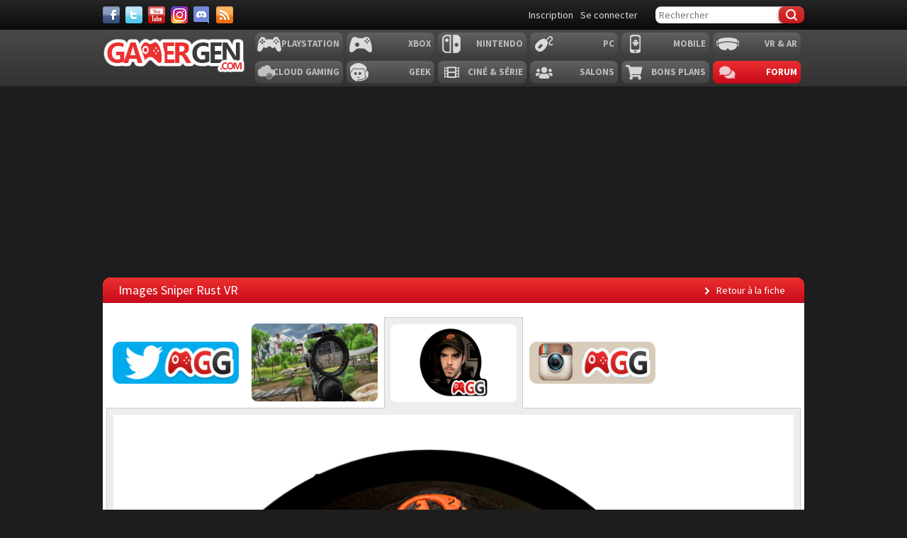

--- FILE ---
content_type: text/html; charset=UTF-8
request_url: https://gamergen.com/image/redacteur-vignette-clint008-827474-286982
body_size: 5656
content:
<!DOCTYPE html>
<html xml:lang="fr-FR" lang="fr-FR" class="">
<head>
	<meta charset="utf-8">
	<title>Image redacteur vignette clint008 - GAMERGEN.COM</title>
	<meta name="description"
		  content="GAMERGEN.COM est le portail français consacré à l'actualité du geek connecté et du joueur de jeux vidéo sur consoles de salon (PS4 / Xbox One / Switch), consoles portables (PS Vita / 3DS), PC  mais aussi sur smartphones et tablettes (Android, iOS, Windows) ainsi que sur la réalité virtuelle VR. Retrouvez nos actualités, dossiers, tests, tutos, fiches jeu, fiches matériel et autres téléchargements, ainsi que notre communauté dans un forum très actif.">
	<meta name="keywords" content="jeu, jeux video, console, ps4, ps3, xbox one, xbox 360, xbox, wii u, wii, 3ds, ds, psp, ps vita, android, ios, pc, mac, windows 8, iphone, ipad, mobile, smartphone, tablette, test, video, solution jeux, astuces jeu video, preview, firmware, utilitaire, emulateur, hack, wallpaper, systeme, exploitation, application mobile, pda, apk, crack, playstore, itunes, apple, motorola, lg, samsung, nintendo, htc, sony ericsson, acer, asus, dell">
	<meta property="og:locale" content="fr_fr">
	<meta property="og:site_name" content="GAMERGEN.COM">
	<meta property="og:title"
		  content="Image redacteur vignette clint008">
	<meta property="og:description"
		  content="GAMERGEN.COM est le portail français consacré à l'actualité du geek connecté et du joueur de jeux vidéo sur consoles de salon (PS4 / Xbox One / Switch), consoles portables (PS Vita / 3DS), PC  mais aussi sur smartphones et tablettes (Android, iOS, Windows) ainsi que sur la réalité virtuelle VR. Retrouvez nos actualités, dossiers, tests, tutos, fiches jeu, fiches matériel et autres téléchargements, ainsi que notre communauté dans un forum très actif.">
	<meta property="fb:app_id" content="637479246270226">
				<meta property="og:type" content="article"/>
								<meta property="og:url" content="https://gamergen.com/image/redacteur-vignette-clint008-827474-286982"/>
			<link rel="canonical" href="https://gamergen.com/image/redacteur-vignette-clint008-827474-286982"/>
							
			

	

	<meta name="viewport" content="width=device-width, initial-scale=1.0">
	<meta name="mobile-web-app-capable" content="yes">

			<meta name="robots" content="index, follow, max-snippet:-1, max-image-preview:large, max-video-preview:-1"/>
	
	<link href='//fonts.googleapis.com/css?family=Source+Sans+Pro:400,700,400italic,700italic' rel='stylesheet'
		  type='text/css'>
	<link rel="shortcut icon" href="https://static.gamergen.com/img/favicon.ico" type="image/x-icon">
	<link rel="shortcut icon" sizes="196x196" href="https://static.gamergen.com/img/gamergen-196x196.png">
	<link rel="shortcut icon" sizes="128x128" href="https://static.gamergen.com/img/gamergen-128x128.png">
	<link rel="apple-touch-icon" href="https://static.gamergen.com/img/touch-icon-iphone.png"/>
	<link rel="apple-touch-icon" sizes="72x72" href="https://static.gamergen.com/img/touch-icon-ipad.png"/>
	<link rel="apple-touch-icon" sizes="114x114" href="https://static.gamergen.com/img/touch-icon-iphone4.png"/>
	<meta name="msvalidate.01" content="FFB405EA57E55A88B69AB720BA4B67CD"/>

	<link rel="manifest" href="/manifest.json">

	<link rel="stylesheet" href="https://static.gamergen.com/css/style-2014.css?v=2022-01-01">
	<link rel="stylesheet" href="https://static.gamergen.com/css/magnific-popup.css?v=2020-07-10">
	<link rel="stylesheet" href="https://static.gamergen.com/css/fontawesome/css//all.min.css?v=2020-07-10">
	<link rel="stylesheet" href="https://static.gamergen.com/css/ress-2014.css?v=2021-05-15">
	<script src="https://tags.refinery89.com/gamergencom.js" async></script>
	<script>
		var browserdevice = 0;
	</script>


	<!-- Global site tag (gtag.js) - Google Analytics
	<script async src="https://www.googletagmanager.com/gtag/js?id=UA-1302740-21"></script>
	<script>
		window.dataLayer = window.dataLayer || [];

		function gtag() {
			dataLayer.push(arguments);
		}

		gtag('js', new Date());

		gtag('config', 'UA-1302740-21');
	</script>
	-->
	<!-- Google Tag Manager -->
	
<script>(function (w, d, s, l, i) {
			w[l] = w[l] || [];
			w[l].push({
				'gtm.start':
					new Date().getTime(), event: 'gtm.js'
			});
			var f = d.getElementsByTagName(s)[0],
				j = d.createElement(s), dl = l != 'dataLayer' ? '&l=' + l : '';
			j.async = true;
			j.src =
				'https://www.googletagmanager.com/gtm.js?id=' + i + dl;
			f.parentNode.insertBefore(j, f);
		})(window, document, 'script', 'dataLayer', 'GTM-KQB6W3M');</script>
	<!-- End Google Tag Manager -->


	<!-- adback  <script>
	 (function (a,d){var s,t;s=d.createElement('script');
		 s.src=a;s.async=1;
		 t=d.getElementsByTagName('script')[0];
		 t.parentNode.insertBefore(s,t);
	 })("https://yabucoavarysburg.owensborowaltonville.com/subviral.js", document);
 </script>
 fin adback -->
	

	   									<!-- <script id="xieg6Sie" src="https://cdn.viously.com/js/sdk/boot.js"></script> -->
		<!-- <script async id="xieg6Sie" src="//getviously.com/js"></script> -->
		
		
			<script type="text/javascript">
				window._taboola = window._taboola || [];
				_taboola.push({article: 'auto'});
				glxm.que.push(function () {
					glxm.insertTaboola('bestofcontent-gamergen')
				});
				if (window.performance && typeof window.performance.mark == 'function') {
					window.performance.mark('tbl_ic');
				}
			</script>
			
		<!-- Matomo
<script type="text/javascript">
  var _paq = window._paq = window._paq || [];
  /* tracker methods like "setCustomDimension" should be called before "trackPageView" */
  _paq.push(["setDocumentTitle", document.domain + "/" + document.title]);
  _paq.push(["setCookieDomain", "*.www.gamergen.com"]);
  _paq.push(["setDomains", ["*.www.gamergen.com"]]);
  _paq.push(['trackPageView']);
  _paq.push(['enableLinkTracking']);
  (function() {
	var u="https://gamergen.matomo.cloud/";
	_paq.push(['setTrackerUrl', u+'matomo.php']);
	_paq.push(['setSiteId', '1']);
	var d=document, g=d.createElement('script'), s=d.getElementsByTagName('script')[0];
	g.type='text/javascript'; g.async=true; g.src='//cdn.matomo.cloud/gamergen.matomo.cloud/matomo.js'; s.parentNode.insertBefore(g,s);
  })();
</script> 
<!-- End Matomo Code -->
<!-- adaccess 
<script async src="https://ad.adxcore.com/a/init/?site=23180"></script> -->
<!-- fin adaccess -->
<!-- debut akcelo -->
<script async src="https://ads.sportslocalmedia.com/slm.prebid.gamergen.js"></script>
<style>
    .akcelo-wrapper {
        display: grid;
        place-items: center;
        grid-template-columns: 1fr;
        text-align: center;
        position: relative;
        overflow: hidden;
    }
    .akcelo-wrapper.akcelo-wrapper-label:before {
        content: attr(data-ad-text);
        color: #777777;
        font-size: 11px;
        text-align: center;
        position: absolute;
        width: 100%;
        top: 2px;
    }
    .akcelo-wrapper.akcelo-wrapper-label {
        box-sizing: content-box;
        padding: 20px 0 0;
    }
    .akcelo-placeholder:not(.akcelo-loaded) {
        background-color: #f9f9f9;
        background-clip: content-box;
    }
    .akcelo-placeholder:not(.akcelo-loaded)::after {
        border: 1px solid #696969;
        border-radius: 2px;
        color: #696969;
        content: attr(data-placeholder-text);
        font-size: 11px;
        line-height: 1;
        padding: 3px 4px 1px;
        position: absolute;
        background-color: transparent;
        font-family: Arial,sans-serif;
    }
    .akcelo-video > div:first-child {
        width: 100%;
        position: absolute;
        top: 0;
        bottom: 0;
        left: 0;
        right: 0
    }
    .akcelo-video.akcelo-wrapper-label > div:first-child {
        top: 20px;
    }
    @media (pointer:coarse) {
        .akcelo-wrapper.akcelo-desktop {
            display: none;
        }
    }
    @media (pointer:fine) {
        .akcelo-wrapper.akcelo-mobile {
            display: none;
        }
    }
</style>
<!-- fin akcelo -->
</head>
<body class="accueil section-jeux">

<!-- Google Tag Manager (noscript) -->
<noscript>
	<iframe src="https://www.googletagmanager.com/ns.html?id=GTM-KQB6W3M"
			height="0" width="0" style="display:none;visibility:hidden"></iframe>
</noscript>
<!-- End Google Tag Manager (noscript) -->


<div id="fb-root"></div>

			    <div id="oop_ad"></div>
    <script type="text/javascript">
        glxm.que.push(function() {
            glxm.display('oop_ad');
        });
    </script>
	

<header class="main-header clearfix">
	<div class="nav-top">
		<div class="wrapper clearfix">
						<div class="social">
				<a class="facebook" target="_blank" href="https://www.facebook.com/GAMERGENcom" aria-label="Facebook">&nbsp;</a>
				<a class="twitter" target="_blank" href="https://twitter.com/gamergen_com"
				   aria-label="Twitter">&nbsp;</a>
				<a class="youtube" target="_blank" href="https://www.youtube.com/user/MediagenVideo"
				   aria-label="Youtube">&nbsp;</a>
				<a class="instagram" target="_blank" href="https://www.instagram.com/gamergen_com/"
				   aria-label="Instagram">&nbsp;</a>
				<a class="discord" target="_blank" href="https://discord.com/invite/GbTp4uP"
				   aria-label="Discord">&nbsp;</a>
				<a class="rss" href="/services" aria-label="Services">&nbsp;</a>
			</div>
			<div class="search">
				<form id="mainsearchform" action="/recherche/" method="get" accept-charset="utf-8">
					<input class="text" type="text" name="kw" value="" placeholder="Rechercher"/>
											<input class="btn submit" type="submit" name="submit" value="&#xf0c5;"/>
									</form>
			</div>
			<div class="user">
				<!-- <a href="/e3-2026" style="color:#ec2f2f">E3 2026</a>-->
									<a class="user-register"
					   href="/forums/ucp.php?mode=register&amp;sid=e5c40efa224f52d5bab0d2c4af121d19"
					   rel="nofollow">Inscription</a>
					<a class="user-login"
					   href="/forums/ucp.php?mode=login&amp;sid=e5c40efa224f52d5bab0d2c4af121d19"
					   rel="nofollow">Se connecter</a>
							</div>
		</div>
	</div>
			<nav class="main-nav">
			<div class="wrapper">
				<a href="/" class="logo"><strong>GamerGen</strong></a>
				<span id="select-pf"
					  data-bg-plateform="accueil">Général</span>

								<div class="nav clearfix">
											<div class="plateforme-slug playstation">
							<a 									href="/playstation/">Playstation</a></div>
											<div class="plateforme-slug xbox">
							<a 									href="/xbox/">Xbox</a></div>
											<div class="plateforme-slug nintendo">
							<a 									href="/nintendo/">Nintendo</a></div>
											<div class="plateforme-slug pc">
							<a 									href="/pc/">PC</a></div>
											<div class="plateforme-slug mobile">
							<a 									href="/mobile/">Mobile</a></div>
											<div class="plateforme-slug vr-ar">
							<a 									href="/vr-ar/">VR & AR</a></div>
									</div>
				<div class="nav clearfix">
											<div class="plateforme-slug cloud-gaming">
							<a 									href="/cloud-gaming/">Cloud Gaming</a></div>
											<div class="plateforme-slug geek">
							<a 									href="/geek/">Geek</a></div>
											<div class="plateforme-slug cinema-series">
							<a 									href="/cinema-series/">Ciné & Série</a></div>
											<div class="plateforme-slug salons">
							<a 									href="/salons/">Salons</a></div>
											<div class="plateforme-slug bons-plans">
							<a 									href="/bons-plans/">Bons plans</a></div>
										<div class="plateforme-slug forum"><a href="/forums/" data-bg-plateform="accueil">Forum</a></div>
				</div>

			</div>
		</nav>
	
	<div id="subheader">
		<div class="subheader-content">
			<a href="/actualites"
			   class=""><i
						class="far fa-newspaper"></i> Actualité</a>
			<a href="/tests"
			   class=""><i
						class="fas fa-tasks"></i> Test & Preview</a>
			<a href="/bons-plans"
			   class=""><i
						class="fas fa-search-dollar"></i> Bon Plan</a>
			<a href="javascript:" class="open-lateralmenu open-submenu userlink userlink_menu menu-btn"><i
						class="fas fa-ellipsis-v"></i></a>
		</div>
	</div>

	</header>

<div id="ctBoc" class="main-global">
	<div class="wrapper main-tophead clearfix">
		<div class="bup" id="top">
							
											    <div id="header_ad"></div>
    <script type="text/javascript">
        glxm.que.push(function() {
            glxm.display('header_ad');
        });
    </script>
					
									</div>
	</div>

	<div class="main-content">
		<div class="wrapper clearfix">

			
			
			
			<nav class="left-col">
											</nav>

			<div class="center-col clearfix">
<div class="page full zoom">

    <header class="header-plateforme" data-bg-plateform="accueil">
        <h1>Images Sniper Rust VR</h1>
        <div class="breadcrumbs">
            <span data-icon="&#xf488;"></span> <a href="/pc/jeux/sniper-rust-vr-286982/images/">Retour à la fiche</a>
        </div>
    </header>

    <section id="zoom" class="galerie">
                    <nav class="smalls clearfix">
                                    <a href="/image/twitter-gamgergen-826910-286982" class="small">
                        <img src="//global-img.gamergen.com/twitter-gamgergen_00DC007C00826910.png" alt="Twitter GamgerGen">
                    </a>
                                    <a href="/image/sniper-rust-vr-screenshot-1-878356-286982" class="small">
                        <img src="//global-img.gamergen.com/sniper-rust-vr-screenshot-1_00DC007C00878356.jpg" alt="Sniper_Rust_VR_screenshot_1">
                    </a>
                                <a href="/image/redacteur-vignette-clint008-827474-286982" class="small active">
                    <img src="//global-img.gamergen.com/redacteur-vignette-clint008_00DC007C00827474.png" alt="redacteur vignette clint008">
                </a>
                                    <a href="/image/instagram-gamergen-vignette-bouton-827194-286982" class="small">
                        <img src="//global-img.gamergen.com/instagram-gamergen-vignette-bouton_00DC007C00827194.png" alt="Instagram GamerGen vignette bouton">
                    </a>
                            </nav>
        
        <div class="zoom">
                        <span class="big"><img src="//global-img.gamergen.com/redacteur-vignette-clint008_0903D4000000827474.png" alt="redacteur vignette clint008" /></span>

                                                <a href="/image/sniper-rust-vr-screenshot-1-878356-286982" class="nav prev" data-icon="&#xf489;"></a>
                                                    <a href="/image/instagram-gamergen-vignette-bouton-827194-286982" class="nav next" data-icon="&#xf488;"></a>
                            
            <header>
                <h1 class="titre">redacteur vignette clint008</h1>
            </header>
        </div>


                    <div class="bup first">    <div id="side_ad"></div>
    <script type="text/javascript">
        glxm.que.push(function() {
            glxm.display('side_ad');
        });
    </script>
</div>
        
        <a class="btn" data-icon="&#xf488;" href="/pc/jeux/sniper-rust-vr-286982/images/">Retour à la fiche</a>

    </section>
</div></div>
</div>
</div>
</div>
<footer class="main-footer ">
    <div class="wrapper">
                    <div class="col recherche first">
                <h3>Top recherche</h3>
                                    <ul>
                                                    <li><a href="/s/jailbreak"
                                   title="Toutes les informations sur jailbreak ">jailbreak </a>
                            </li>
                                                    <li><a href="/s/nintendo+switch"
                                   title="Toutes les informations sur nintendo switch">nintendo switch</a>
                            </li>
                                                    <li><a href="/s/jeux"
                                   title="Toutes les informations sur jeux">jeux</a>
                            </li>
                                                    <li><a href="/s/jeux+cross+platform"
                                   title="Toutes les informations sur jeux cross platform">jeux cross platform</a>
                            </li>
                                                    <li><a href="/s/gta"
                                   title="Toutes les informations sur gta">gta</a>
                            </li>
                                                    <li><a href="/s/pc"
                                   title="Toutes les informations sur pc">pc</a>
                            </li>
                                                    <li><a href="/s/gameplay"
                                   title="Toutes les informations sur gameplay">gameplay</a>
                            </li>
                                                    <li><a href="/s/pokemon"
                                   title="Toutes les informations sur pokemon">pokemon</a>
                            </li>
                                                    <li><a href="/s/custom+firmware"
                                   title="Toutes les informations sur custom firmware ">custom firmware </a>
                            </li>
                                                    <li><a href="/s/emulateur"
                                   title="Toutes les informations sur emulateur ">emulateur </a>
                            </li>
                                            </ul>
                            </div>
            <div class="col gamergen">
                <h3>GamerGen</h3>
                <ul>
                    <li><a href="/contact">Nous contacter</a></li>
                    <li><a href="/a-propos">A propos</a></li>
                    <li><a href="/cgu">Conditions générales</a></li>
                    <li><a href="javascript:Didomi.preferences.show()">Protection des données</a></li>
                    <li class="social">
                        <a class="facebook" target="_blank" href="https://www.facebook.com/GAMERGENcom" aria-label="Facebook">&nbsp;</a>
                        <a class="twitter" target="_blank" href="https://twitter.com/gamergen_com" aria-label="Twitter">&nbsp;</a>
                        <a class="youtube" target="_blank" href="https://www.youtube.com/user/MediagenVideo" aria-label="Youtube">&nbsp;</a>
                        <a class="instagram" target="_blank" href="https://www.instagram.com/gamergen_com/" aria-label="Instagram">&nbsp;</a>
                        <a class="discord" target="_blank" href="https://discord.com/invite/GbTp4uP" aria-label="Discord">&nbsp;</a>
                        <a class="rss" href="/services" aria-label="Services">&nbsp;</a>
                    </li>
                </ul>
            </div>
            <div class="col partenaires">
                <h3>Partenaires</h3>
                <ul>
                    <li><a target="_blank" href="https://www.generation-nt.com/">iPhone 13</a></li>
                </ul>
            </div>
            <div class="col information last">
                <h3>Aide &amp; information</h3>
                <ul>
                    <li><a href="/forums/">Forums</a></li>
                </ul>
            </div>
            <div class="footer">
                <div>GAMERGEN® est une marque déposée - Copyright © 2005-2026 Mediagen - GAMERGEN.COM, tous
                    droits réservés.
                </div>
                <div>Les commentaires sont la propriété respective de ceux qui les postent.</div>
            </div>
            </div>
</footer>


<script>
    var staticurl = 'https://static.gamergen.com/';
    var fboptions = '637479246270226|email';
</script>

<script src="//ajax.googleapis.com/ajax/libs/jquery/1.9.1/jquery.min.js?v=2020-07-10"></script>
<script src="https://static.gamergen.com/js/plugins/jquery.waypoints.min.js?v=2020-07-10"></script>
<script src="https://static.gamergen.com/js/plugins/jquery.cookie.js?v=2020-07-10"></script>
<script src="https://static.gamergen.com/js/plugins/jquery.sidr.min.js?v=2020-07-10"></script>
<script src="https://static.gamergen.com//js/plugins/jquery.magnific-popup.js?v=2020-07-10"></script>
<script src="https://static.gamergen.com//js/plugins/blazy.min.js?v=2020-07-10"></script>


<script src="https://static.gamergen.com/js/app.packed.js?v=2020-11-19"></script>



                <script>ga('send', 'event', 'Sections', 'Divers', 'images|view');</script>
    


    
        
                    <script type="text/javascript">
                window._taboola = window._taboola || [];
                _taboola.push({flush: true});
            </script>
        
        <script type="text/javascript">
            ga('send', 'event', 'Taboola', 'Desktop', 'image/redacteur-vignette-clint008-827474-286982');
        </script>

 

<script>
    $(document).ready(function(){
        if( $("footer .footer-action").length ) {
            $("footer .footer-action").unbind().click(function(){
                $(".footer-fix").toggleClass("open");
            });
        }
    });
</script>

<script type="text/javascript">
    ga('send', 'event', 'Quantum Article', 'Desktop', 'image/redacteur-vignette-clint008-827474-286982');
</script>
<!--adrenealed -->
<script type="text/javascript">
var _nAdzq=_nAdzq||[];(function(){
_nAdzq.push(["setIds","38446f0844026e64"]);
var e="https://notifpush.com/scripts/";
var t=document.createElement("script");
t.type="text/javascript";
t.defer=true;
t.async=true;
t.src=e+"nadz-sdk.js";
var s=document.getElementsByTagName("script")[0];
s.parentNode.insertBefore(t,s)})();
</script>
<!--fin adrenealed -->
</body>
</html>


--- FILE ---
content_type: text/css
request_url: https://static.gamergen.com/css/style-2014.css?v=2022-01-01
body_size: 21076
content:
article,aside,details,figcaption,figure,footer,header,hgroup,nav,section,summary{display:block}audio,canvas,video{display:inline-block}audio:not([controls]){display:none;height:0}[hidden]{display:none}html,body,body div,span,object,iframe,h1,h2,h3,h4,h5,h6,p,blockquote,pre,abbr,address,cite,code,del,dfn,em,img,ins,kbd,q,samp,small,strong,sub,sup,var,b,i,dl,dt,dd,ol,ul,li,fieldset,form,label,legend,table,caption,tbody,tfoot,thead,tr,th,td,article,aside,figure,footer,header,hgroup,menu,nav,section,time,mark,audio,video{margin:0;padding:0;border:0;outline:0;vertical-align:baseline}*{-webkit-box-sizing:border-box;-moz-box-sizing:border-box;box-sizing:border-box}.clearfix:before,.clearfix:after{content:"\0020";display:block;height:0;overflow:hidden}.clearfix:after{clear:both}.clearfix{zoom:1}* html .clearfix{zoom:1}*:first-child+html .clearfix{zoom:1}h1,h2,h3,h4,h5,h6{margin:0;padding:0;font-weight:normal}html{font-family:sans-serif;font-size:100%;-webkit-text-size-adjust:100%;-ms-text-size-adjust:100%}body{margin:0;font-size:1em;font-smooth:always;-webkit-font-smoothing:antialiased;font-smoothing:antialiased}a:focus{outline:thin dotted}a,a:active,a:hover{outline:0}object,embed{outline:0}ul,ol{list-style:none}abbr[title]{border-bottom:1px dotted}b,strong{font-weight:bold}dfn{font-style:italic}hr{-moz-box-sizing:content-box;box-sizing:content-box;height:0}mark{background:#ff0;color:#000}code,kbd,pre,samp{font-family:monospace, serif;font-size:1em}pre{white-space:pre-wrap}q{quotes:"\201C" "\201D" "\2018" "\2019"}small{font-size:80%}sub,sup{font-size:75%;line-height:0;position:relative;vertical-align:baseline}sup{top:-0.5em}sub{bottom:-0.25em}img,table,td,blockquote,code,pre,textarea,input,video{max-width:100%;height:auto}img{border:0}svg:not(:root){overflow:hidden}figure{margin:0}fieldset{border:1px solid #c0c0c0;margin:0 2px;padding:0.35em 0.625em 0.75em}legend{border:0;padding:0}button,input,select,textarea{font-family:inherit;font-size:100%;margin:0}button,input{line-height:normal}button,select{text-transform:none}button,html input[type="button"],input[type="reset"],input[type="submit"]{-webkit-appearance:button;cursor:pointer}button[disabled],html input[disabled]{cursor:default}input[type="checkbox"],input[type="radio"]{box-sizing:border-box;padding:0}input[type="search"]{-webkit-appearance:textfield;-moz-box-sizing:content-box;-webkit-box-sizing:content-box;box-sizing:content-box}input[type="search"]::-webkit-search-cancel-button,input[type="search"]::-webkit-search-decoration{-webkit-appearance:none}button::-moz-focus-inner,input::-moz-focus-inner{border:0;padding:0}textarea{overflow:auto;vertical-align:top}table{border-collapse:collapse;border-spacing:0}.socialcount{color:#fff}.socialcount>li{background-color:#999}.socialcount>li,.socialcount>li>a:focus,.socialcount .loading{border-radius:5px}.socialcount>li>a:focus,.socialcount>li:hover,.socialcount>li.hover{background-color:#464646}.socialcount{list-style:none;padding-left:0;margin:0;font-size:.875em;line-height:2.2em}.socialcount-large{line-height:normal}.socialcount :link,.socialcount :visited{color:inherit}.socialcount>li{display:inline-block;*display:inline;zoom:1;position:relative;vertical-align:top;text-align:center;white-space:nowrap;*margin-right:4px}.socialcount-small>li{min-width:0}.socialcount-large>li{float:left;margin:0 .6em .6em 0}.socialcount.recommend .facebook{min-width:120px}.socialcount-small.recommend .facebook{min-width:0}.socialcount-large>li,.socialcount-large.recommend .facebook{min-width:105px}.socialcount>li>a{display:block;padding:0 5px;text-decoration:none;color:inherit}.socialcount>li.active>a{display:none}.socialcount-small>li>a{padding-left:8px;padding-right:8px}.socialcount-large>li>a{padding:12px 5px 8px}.socialcount .count{color:inherit;position:relative;display:inline-block;*display:inline;zoom:1;text-align:center;margin-left:6px}.socialcount-large .count{display:block;width:100%;margin-left:0;padding-top:10px}.socialcount-small .count{margin-left:0}.socialcount .facebook span{vertical-align:baseline !important}.socialcount .socialbutton{display:none;width:100%;position:absolute;left:0;bottom:-6px;text-align:center;pointer-events:none}.socialcount .socialbutton iframe{pointer-events:auto}.socialcount-large .socialbutton{bottom:2px}.socialcount.grade-a>li:hover .count,.socialcount.grade-a>li.hover .count{text-indent:-999px}.socialcount.grade-a>li:hover .socialbutton,.socialcount.grade-a>li.hover .socialbutton{display:block}.socialcount.grade-a>li:hover>a,.socialcount.grade-a>li.hover>a{cursor:default}.socialcount-small.grade-a>li:hover>a,.socialcount-small.grade-a>li.hover>a,.socialcount.grade-a>li:hover .socialbutton iframe,.socialcount.grade-a>li.hover .socialbutton iframe,.socialcount.grade-a>.email:hover>a,.socialcount.grade-a>.email.hover>a{cursor:pointer}.socialcount .loading{position:absolute;left:0;top:0;width:100%;height:100%;z-index:3;background-color:#aaa;background-color:rgba(170,170,170,0.7);color:#000;text-transform:uppercase;font-size:.75em;text-align:center}.socialcount-large .loading{padding-top:30%}.socialcount .loading .dot{display:inline-block;width:6px;height:6px;margin:0 3px;background:#fff;opacity:0;border-radius:50%;-webkit-animation:socialCountLoadingFade .6s infinite;-moz-animation:socialCountLoadingFade .6s infinite;animation:socialCountLoadingFade .6s infinite}.socialcount .loading .dot:nth-child(1){-webkit-animation-delay:0s;-moz-animation-delay:0s;animation-delay:0s}.socialcount .loading .dot:nth-child(2){-webkit-animation-delay:.05s;-moz-animation-delay:.05s;animation-delay:.05s}.socialcount .loading .dot:nth-child(3){-webkit-animation-delay:.1s;-moz-animation-delay:.1s;animation-delay:.1s}@-webkit-keyframes socialCountLoadingFade{0%{opacity:0}50%{opacity:0.8}100%{opacity:0}}@-moz-keyframes socialCountLoadingFade{0%{opacity:0}50%{opacity:0.8}100%{opacity:0}}@keyframes socialCountLoadingFade{0%{opacity:0}50%{opacity:0.8}100%{opacity:0}}#GenecyDFPAdWallpaperCont{z-index:0}@font-face{font-family:'Font Awesome 5 Brands';font-style:normal;font-weight:400;font-display:auto;src:url("fonts/fa-brands-400.eot");src:url("fonts/fa-brands-400.eot?#iefix") format("embedded-opentype"),url("fonts/fa-brands-400.woff2") format("woff2"),url("fonts/fa-brands-400.woff") format("woff"),url("fonts/fa-brands-400.ttf") format("truetype"),url("fonts/fa-brands-400.svg#fontawesome") format("svg")}.fab{font-family:'Font Awesome 5 Brands';font-weight:400}@font-face{font-family:'Font Awesome 5 Free';font-style:normal;font-weight:400;font-display:auto;src:url("fonts/fa-regular-400.eot");src:url("fonts/fa-regular-400.eot?#iefix") format("embedded-opentype"),url("fonts/fa-regular-400.woff2") format("woff2"),url("fonts/fa-regular-400.woff") format("woff"),url("fonts/fa-regular-400.ttf") format("truetype"),url("fonts/fa-regular-400.svg#fontawesome") format("svg")}.far{font-family:'Font Awesome 5 Free';font-weight:400}@font-face{font-family:'Font Awesome 5 Free';font-style:normal;font-weight:900;font-display:auto;src:url("fonts/fa-solid-900.eot");src:url("fonts/fa-solid-900.eot?#iefix") format("embedded-opentype"),url("fonts/fa-solid-900.woff2") format("woff2"),url("fonts/fa-solid-900.woff") format("woff"),url("fonts/fa-solid-900.ttf") format("truetype"),url("fonts/fa-solid-900.svg#fontawesome") format("svg")}body{font:14px 'Source Sans Pro', sans-serif;background-color:#1d1d1d}body .wrapper{width:990px;margin:0 auto;position:relative}body{-webkit-overflow-scrolling:touch}body.mfp-zoom-out-cur{overflow:hidden;-webkit-overflow-scrolling:auto}.mfp-wrap.mfp-gallery{position:fixed !important;top:0 !important}.mfp-pager{background-color:black;bottom:0;position:fixed;width:100%;height:100px;z-index:1080;max-height:350px;-webkit-transform:translate3d(0, 100%, 0);transform:translate3d(0, 100%, 0);-webkit-transition:-webkit-transform 0.25s cubic-bezier(0, 0, 0.25, 1) 0s;-moz-transition:-moz-transform 0.25s cubic-bezier(0, 0, 0.25, 1) 0s;-o-transition:-o-transform 0.25s cubic-bezier(0, 0, 0.25, 1) 0s;transition:transform 0.25s cubic-bezier(0, 0, 0.25, 1) 0s}.mfp-pager.active{-webkit-transform:translate3d(0, 0, 0);transform:translate3d(0, 0, 0)}.mfp-pager *{-webkit-box-sizing:border-box;-moz-box-sizing:border-box;box-sizing:border-box}.mfp-pager .dots{padding:10px 0;height:100%;margin-bottom:-5px;text-align:center}.mfp-pager .dots .thumbitem{cursor:pointer;float:left;overflow:hidden;height:100%;border:2px solid white;border-radius:4px;margin-bottom:5px;-webkit-transition:border-color 0.25s ease;-o-transition:border-color 0.25s ease;transition:border-color 0.25s ease;width:100px;position:relative;margin-right:5px;cursor:-webkit-grab;cursor:-moz-grab;cursor:-o-grab;cursor:-ms-grab;cursor:grab}.mfp-pager .dots .thumbitem .num{position:absolute;bottom:0;right:5px;font-size:12px;border-radius:50%;background:#ec2f2f;height:20px;width:20px;line-height:20px;color:black;font-weight:bold}.mfp-pager .dots .thumbitem img{width:100%;height:100%;object-fit:cover}.mfp-pager .dots .thumbitem.active,.mfp-pager .dots .thumbitem:hover{border-color:#ec2f2f}.open-gallery{background-color:black;border-radius:5px 5px 0 0;color:#999;cursor:pointer;font-size:24px;height:34px;line-height:27px;padding:5px 0;position:absolute;right:20px;text-align:center;top:-34px;padding:5px 10px;color:white}.open-gallery .text{font-size:17px;vertical-align:top;margin-left:10px;display:inline-block}.mfp-pager .open-gallery .text-hide{display:none}.mfp-pager.active .open-gallery .text-hide{display:inline-block}.mfp-pager .open-gallery .text-show{display:inline-block}.mfp-pager.active .open-gallery .text-show{display:none}.viously{margin-top:20px}.mfp-image-holder .mfp-close,.mfp-iframe-holder .mfp-close{color:#ff1010 !important}a{color:#ec2f2f;text-decoration:none}a:hover{color:#111}.btn{display:inline-block;border:0;-moz-border-radius:8px;-webkit-border-radius:8px;border-radius:8px;-moz-box-shadow:inset 0px 1px 1px 0px #df5555,0 2px 5px rgba(0,0,0,0.45);-webkit-box-shadow:inset 0px 1px 1px 0px #df5555,0 2px 5px rgba(0,0,0,0.45);box-shadow:inset 0px 1px 1px 0px #df5555,0 2px 5px rgba(0,0,0,0.45);background-color:#d93434;background-image:url('[data-uri]');background-size:100%;background-image:-webkit-gradient(linear, 50% 100%, 50% 0%, color-stop(0%, #c51b1b),color-stop(100%, #d93434));background-image:-moz-linear-gradient(bottom, #c51b1b 0%,#d93434 100%);background-image:-webkit-linear-gradient(bottom, #c51b1b 0%,#d93434 100%);background-image:linear-gradient(to top, #c51b1b 0%,#d93434 100%);color:#fff}.btn:hover{background-color:#c51b1b;background-image:url('[data-uri]');background-size:100%;background-image:-webkit-gradient(linear, 50% 100%, 50% 0%, color-stop(0%, #c51b1b),color-stop(100%, #c51b1b));background-image:-moz-linear-gradient(bottom, #c51b1b 0%,#c51b1b 100%);background-image:-webkit-linear-gradient(bottom, #c51b1b 0%,#c51b1b 100%);background-image:linear-gradient(to top, #c51b1b 0%,#c51b1b 100%)}.btn-gris{border-top:1px solid #ececec;border-bottom:1px solid #8e8e8e;-moz-box-shadow:0 1px 3px rgba(0,0,0,0.35);-webkit-box-shadow:0 1px 3px rgba(0,0,0,0.35);box-shadow:0 1px 3px rgba(0,0,0,0.35);background-color:#d8d8d8;background-image:url('[data-uri]');background-size:100%;background-image:-webkit-gradient(linear, 50% 100%, 50% 0%, color-stop(0%, #bababa),color-stop(100%, #d8d8d8));background-image:-moz-linear-gradient(bottom, #bababa 0%,#d8d8d8 100%);background-image:-webkit-linear-gradient(bottom, #bababa 0%,#d8d8d8 100%);background-image:linear-gradient(to top, #bababa 0%,#d8d8d8 100%);color:#505050}.btn-gris:hover{background-color:#bababa;background-image:url('[data-uri]');background-size:100%;background-image:-webkit-gradient(linear, 50% 100%, 50% 0%, color-stop(0%, #bababa),color-stop(100%, #bababa));background-image:-moz-linear-gradient(bottom, #bababa 0%,#bababa 100%);background-image:-webkit-linear-gradient(bottom, #bababa 0%,#bababa 100%);background-image:linear-gradient(to top, #bababa 0%,#bababa 100%)}.hidden{display:none}#purch-gdpr-banner{background:#fffce4 !important;border-top:none !important;box-shadow:0 -1px 3px rgba(0,0,0,0.16);color:#000 !important}#purch-gdpr-banner__close{top:4px !important;right:18px !important}@font-face{font-family:'icons';src:url("fonts/icons.eot");src:url("fonts/icons.eot?#iefix") format("embedded-opentype"),url("fonts/icons.woff") format("woff"),url("fonts/icons.ttf") format("truetype"),url("fonts/icons.svg#icons") format("svg");font-weight:normal;font-style:normal}[data-icon]:before{font-family:'icons';content:attr(data-icon)}[data-fontawesome]:before{font-family:'Font Awesome 5 Free';content:attr(data-fontawesome);font-weight:900}[data-plateform="multiplateformes"],[data-plateform="multiplateformes"]:hover{color:#a97cff}[data-bg-plateform="multiplateformes"]{background-color:#a97cff !important;background-image:url('[data-uri]');background-size:100%;background-image:-webkit-gradient(linear, 0% 50%, 100% 50%, color-stop(0%, #f76565),color-stop(100%, #a97cff));background-image:-moz-linear-gradient(left, #f76565,#a97cff);background-image:-webkit-linear-gradient(left, #f76565,#a97cff);background-image:linear-gradient(to right, #f76565,#a97cff)}[data-plateform="accueil"],[data-plateform="accueil"]:hover,[data-plateform="global"],[data-plateform="global"]:hover{color:#ec2f2f}[data-bg-plateform="accueil"],[data-bg-plateform="global"]{background-color:#ec2f2f !important;background-image:url('[data-uri]');background-size:100%;background-image:-webkit-gradient(linear, 50% 100%, 50% 0%, color-stop(0%, #c70a19),color-stop(100%, #ec2f2f));background-image:-moz-linear-gradient(bottom, #c70a19 0%,#ec2f2f 100%);background-image:-webkit-linear-gradient(bottom, #c70a19 0%,#ec2f2f 100%);background-image:linear-gradient(to top, #c70a19 0%,#ec2f2f 100%)}[data-plateform="playstation"],[data-plateform="playstation"]:hover{color:#88f}[data-bg-plateform="playstation"]{background-color:#88f !important;background-image:url('[data-uri]');background-size:100%;background-image:-webkit-gradient(linear, 50% 100%, 50% 0%, color-stop(0%, #5d5dc8),color-stop(100%, #8888ff));background-image:-moz-linear-gradient(bottom, #5d5dc8 0%,#8888ff 100%);background-image:-webkit-linear-gradient(bottom, #5d5dc8 0%,#8888ff 100%);background-image:linear-gradient(to top, #5d5dc8 0%,#8888ff 100%)}[data-plateform="ps5"],[data-plateform="ps5"]:hover{color:#88f}[data-bg-plateform="ps5"]{background-color:#88f !important;background-image:url('[data-uri]');background-size:100%;background-image:-webkit-gradient(linear, 50% 100%, 50% 0%, color-stop(0%, #5d5dc8),color-stop(100%, #8888ff));background-image:-moz-linear-gradient(bottom, #5d5dc8 0%,#8888ff 100%);background-image:-webkit-linear-gradient(bottom, #5d5dc8 0%,#8888ff 100%);background-image:linear-gradient(to top, #5d5dc8 0%,#8888ff 100%)}[data-plateform="ps4"],[data-plateform="ps4"]:hover{color:#88f}[data-bg-plateform="ps4"]{background-color:#88f !important;background-image:url('[data-uri]');background-size:100%;background-image:-webkit-gradient(linear, 50% 100%, 50% 0%, color-stop(0%, #5d5dc8),color-stop(100%, #8888ff));background-image:-moz-linear-gradient(bottom, #5d5dc8 0%,#8888ff 100%);background-image:-webkit-linear-gradient(bottom, #5d5dc8 0%,#8888ff 100%);background-image:linear-gradient(to top, #5d5dc8 0%,#8888ff 100%)}[data-plateform="ps3"],[data-plateform="ps3"]:hover{color:#88f}[data-bg-plateform="ps3"]{background-color:#88f !important;background-image:url('[data-uri]');background-size:100%;background-image:-webkit-gradient(linear, 50% 100%, 50% 0%, color-stop(0%, #5d5dc8),color-stop(100%, #8888ff));background-image:-moz-linear-gradient(bottom, #5d5dc8 0%,#8888ff 100%);background-image:-webkit-linear-gradient(bottom, #5d5dc8 0%,#8888ff 100%);background-image:linear-gradient(to top, #5d5dc8 0%,#8888ff 100%)}[data-plateform="ps-vita"],[data-plateform="ps-vita"]:hover{color:#88f}[data-bg-plateform="ps-vita"]{background-color:#88f !important;background-image:url('[data-uri]');background-size:100%;background-image:-webkit-gradient(linear, 50% 100%, 50% 0%, color-stop(0%, #5d5dc8),color-stop(100%, #8888ff));background-image:-moz-linear-gradient(bottom, #5d5dc8 0%,#8888ff 100%);background-image:-webkit-linear-gradient(bottom, #5d5dc8 0%,#8888ff 100%);background-image:linear-gradient(to top, #5d5dc8 0%,#8888ff 100%)}[data-plateform="psp"],[data-plateform="psp"]:hover{color:#88f}[data-bg-plateform="psp"]{background-color:#88f !important;background-image:url('[data-uri]');background-size:100%;background-image:-webkit-gradient(linear, 50% 100%, 50% 0%, color-stop(0%, #5d5dc8),color-stop(100%, #8888ff));background-image:-moz-linear-gradient(bottom, #5d5dc8 0%,#8888ff 100%);background-image:-webkit-linear-gradient(bottom, #5d5dc8 0%,#8888ff 100%);background-image:linear-gradient(to top, #5d5dc8 0%,#8888ff 100%)}[data-plateform="ps-vr"],[data-plateform="ps-vr"]:hover{color:#88f}[data-bg-plateform="ps-vr"]{background-color:#88f !important;background-image:url('[data-uri]');background-size:100%;background-image:-webkit-gradient(linear, 50% 100%, 50% 0%, color-stop(0%, #5d5dc8),color-stop(100%, #8888ff));background-image:-moz-linear-gradient(bottom, #5d5dc8 0%,#8888ff 100%);background-image:-webkit-linear-gradient(bottom, #5d5dc8 0%,#8888ff 100%);background-image:linear-gradient(to top, #5d5dc8 0%,#8888ff 100%)}[data-plateform="xbox"],[data-plateform="xbox"]:hover{color:#9c3}[data-bg-plateform="xbox"]{background-color:#9c3 !important;background-image:url('[data-uri]');background-size:100%;background-image:-webkit-gradient(linear, 50% 100%, 50% 0%, color-stop(0%, #2b9a2b),color-stop(100%, #99cc33));background-image:-moz-linear-gradient(bottom, #2b9a2b 0%,#99cc33 100%);background-image:-webkit-linear-gradient(bottom, #2b9a2b 0%,#99cc33 100%);background-image:linear-gradient(to top, #2b9a2b 0%,#99cc33 100%)}[data-plateform="xbox-one"],[data-plateform="xbox-one"]:hover{color:#9c3}[data-bg-plateform="xbox-one"]{background-color:#9c3 !important;background-image:url('[data-uri]');background-size:100%;background-image:-webkit-gradient(linear, 50% 100%, 50% 0%, color-stop(0%, #2b9a2b),color-stop(100%, #99cc33));background-image:-moz-linear-gradient(bottom, #2b9a2b 0%,#99cc33 100%);background-image:-webkit-linear-gradient(bottom, #2b9a2b 0%,#99cc33 100%);background-image:linear-gradient(to top, #2b9a2b 0%,#99cc33 100%)}[data-plateform="xbox-360"],[data-plateform="xbox-360"]:hover{color:#9c3}[data-bg-plateform="xbox-360"]{background-color:#9c3 !important;background-image:url('[data-uri]');background-size:100%;background-image:-webkit-gradient(linear, 50% 100%, 50% 0%, color-stop(0%, #2b9a2b),color-stop(100%, #99cc33));background-image:-moz-linear-gradient(bottom, #2b9a2b 0%,#99cc33 100%);background-image:-webkit-linear-gradient(bottom, #2b9a2b 0%,#99cc33 100%);background-image:linear-gradient(to top, #2b9a2b 0%,#99cc33 100%)}[data-plateform="xbox-series"],[data-plateform="xbox-series"]:hover{color:#9c3}[data-bg-plateform="xbox-series"]{background-color:#9c3 !important;background-image:url('[data-uri]');background-size:100%;background-image:-webkit-gradient(linear, 50% 100%, 50% 0%, color-stop(0%, #2b9a2b),color-stop(100%, #99cc33));background-image:-moz-linear-gradient(bottom, #2b9a2b 0%,#99cc33 100%);background-image:-webkit-linear-gradient(bottom, #2b9a2b 0%,#99cc33 100%);background-image:linear-gradient(to top, #2b9a2b 0%,#99cc33 100%)}[data-plateform="nintendo"],[data-plateform="nintendo"]:hover{color:#ec2f2f}[data-bg-plateform="nintendo"]{background-color:#ec2f2f !important;background-image:url('[data-uri]');background-size:100%;background-image:-webkit-gradient(linear, 50% 100%, 50% 0%, color-stop(0%, #c70a19),color-stop(100%, #ec2f2f));background-image:-moz-linear-gradient(bottom, #c70a19 0%,#ec2f2f 100%);background-image:-webkit-linear-gradient(bottom, #c70a19 0%,#ec2f2f 100%);background-image:linear-gradient(to top, #c70a19 0%,#ec2f2f 100%)}[data-plateform="switch"],[data-plateform="switch"]:hover{color:#ec2f2f}[data-bg-plateform="switch"]{background-color:#ec2f2f !important;background-image:url('[data-uri]');background-size:100%;background-image:-webkit-gradient(linear, 50% 100%, 50% 0%, color-stop(0%, #c70a19),color-stop(100%, #ec2f2f));background-image:-moz-linear-gradient(bottom, #c70a19 0%,#ec2f2f 100%);background-image:-webkit-linear-gradient(bottom, #c70a19 0%,#ec2f2f 100%);background-image:linear-gradient(to top, #c70a19 0%,#ec2f2f 100%)}[data-plateform="wii-u"],[data-plateform="wii-u"]:hover{color:#ec2f2f}[data-bg-plateform="wii-u"]{background-color:#ec2f2f !important;background-image:url('[data-uri]');background-size:100%;background-image:-webkit-gradient(linear, 50% 100%, 50% 0%, color-stop(0%, #c70a19),color-stop(100%, #ec2f2f));background-image:-moz-linear-gradient(bottom, #c70a19 0%,#ec2f2f 100%);background-image:-webkit-linear-gradient(bottom, #c70a19 0%,#ec2f2f 100%);background-image:linear-gradient(to top, #c70a19 0%,#ec2f2f 100%)}[data-plateform="wii"],[data-plateform="wii"]:hover{color:#ec2f2f}[data-bg-plateform="wii"]{background-color:#ec2f2f !important;background-image:url('[data-uri]');background-size:100%;background-image:-webkit-gradient(linear, 50% 100%, 50% 0%, color-stop(0%, #c70a19),color-stop(100%, #ec2f2f));background-image:-moz-linear-gradient(bottom, #c70a19 0%,#ec2f2f 100%);background-image:-webkit-linear-gradient(bottom, #c70a19 0%,#ec2f2f 100%);background-image:linear-gradient(to top, #c70a19 0%,#ec2f2f 100%)}[data-plateform="n3ds"],[data-plateform="n3ds"]:hover{color:#ec2f2f}[data-bg-plateform="n3ds"]{background-color:#ec2f2f !important;background-image:url('[data-uri]');background-size:100%;background-image:-webkit-gradient(linear, 50% 100%, 50% 0%, color-stop(0%, #c70a19),color-stop(100%, #ec2f2f));background-image:-moz-linear-gradient(bottom, #c70a19 0%,#ec2f2f 100%);background-image:-webkit-linear-gradient(bottom, #c70a19 0%,#ec2f2f 100%);background-image:linear-gradient(to top, #c70a19 0%,#ec2f2f 100%)}[data-plateform="ds"],[data-plateform="ds"]:hover{color:#ec2f2f}[data-bg-plateform="ds"]{background-color:#ec2f2f !important;background-image:url('[data-uri]');background-size:100%;background-image:-webkit-gradient(linear, 50% 100%, 50% 0%, color-stop(0%, #c70a19),color-stop(100%, #ec2f2f));background-image:-moz-linear-gradient(bottom, #c70a19 0%,#ec2f2f 100%);background-image:-webkit-linear-gradient(bottom, #c70a19 0%,#ec2f2f 100%);background-image:linear-gradient(to top, #c70a19 0%,#ec2f2f 100%)}[data-plateform="bons-plans"],[data-plateform="bons-plans"]:hover{color:#eed700}[data-bg-plateform="bons-plans"]{background-color:#eed700;background-image:url('[data-uri]');background-size:100%;background-image:-webkit-gradient(linear, 50% 100%, 50% 0%, color-stop(0%, #a49500),color-stop(100%, #eed700));background-image:-moz-linear-gradient(bottom, #a49500 0%,#eed700 100%);background-image:-webkit-linear-gradient(bottom, #a49500 0%,#eed700 100%);background-image:linear-gradient(to top, #a49500 0%,#eed700 100%)}[data-plateform="mobile"],[data-plateform="mobile"]:hover{color:#4b4}[data-bg-plateform="mobile"]{background-color:#4b4 !important;background-image:url('[data-uri]');background-size:100%;background-image:-webkit-gradient(linear, 50% 100%, 50% 0%, color-stop(0%, #087800),color-stop(100%, #44bb44));background-image:-moz-linear-gradient(bottom, #087800 0%,#44bb44 100%);background-image:-webkit-linear-gradient(bottom, #087800 0%,#44bb44 100%);background-image:linear-gradient(to top, #087800 0%,#44bb44 100%)}[data-plateform="android"],[data-plateform="android"]:hover{color:#4b4}[data-bg-plateform="android"]{background-color:#4b4 !important;background-image:url('[data-uri]');background-size:100%;background-image:-webkit-gradient(linear, 50% 100%, 50% 0%, color-stop(0%, #087800),color-stop(100%, #44bb44));background-image:-moz-linear-gradient(bottom, #087800 0%,#44bb44 100%);background-image:-webkit-linear-gradient(bottom, #087800 0%,#44bb44 100%);background-image:linear-gradient(to top, #087800 0%,#44bb44 100%)}[data-plateform="ios"],[data-plateform="ios"]:hover{color:#4b4}[data-bg-plateform="ios"]{background-color:#4b4 !important;background-image:url('[data-uri]');background-size:100%;background-image:-webkit-gradient(linear, 50% 100%, 50% 0%, color-stop(0%, #087800),color-stop(100%, #44bb44));background-image:-moz-linear-gradient(bottom, #087800 0%,#44bb44 100%);background-image:-webkit-linear-gradient(bottom, #087800 0%,#44bb44 100%);background-image:linear-gradient(to top, #087800 0%,#44bb44 100%)}[data-plateform="windows-phone"],[data-plateform="windows-phone"]:hover{color:#4b4}[data-bg-plateform="windows-phone"]{background-color:#4b4 !important;background-image:url('[data-uri]');background-size:100%;background-image:-webkit-gradient(linear, 50% 100%, 50% 0%, color-stop(0%, #087800),color-stop(100%, #44bb44));background-image:-moz-linear-gradient(bottom, #087800 0%,#44bb44 100%);background-image:-webkit-linear-gradient(bottom, #087800 0%,#44bb44 100%);background-image:linear-gradient(to top, #087800 0%,#44bb44 100%)}[data-plateform="ordinateur"],[data-plateform="ordinateur"]:hover{color:#7ce}[data-bg-plateform="ordinateur"]{background-color:#7ce !important;background-image:url('[data-uri]');background-size:100%;background-image:-webkit-gradient(linear, 50% 100%, 50% 0%, color-stop(0%, #378fd3),color-stop(100%, #77ccee));background-image:-moz-linear-gradient(bottom, #378fd3 0%,#77ccee 100%);background-image:-webkit-linear-gradient(bottom, #378fd3 0%,#77ccee 100%);background-image:linear-gradient(to top, #378fd3 0%,#77ccee 100%)}[data-plateform="pc"],[data-plateform="pc"]:hover{color:#7ce}[data-bg-plateform="pc"]{background-color:#7ce !important;background-image:url('[data-uri]');background-size:100%;background-image:-webkit-gradient(linear, 50% 100%, 50% 0%, color-stop(0%, #378fd3),color-stop(100%, #77ccee));background-image:-moz-linear-gradient(bottom, #378fd3 0%,#77ccee 100%);background-image:-webkit-linear-gradient(bottom, #378fd3 0%,#77ccee 100%);background-image:linear-gradient(to top, #378fd3 0%,#77ccee 100%)}[data-plateform="cloud-gaming"],[data-plateform="cloud-gaming"]:hover{color:#f73}[data-bg-plateform="cloud-gaming"]{background-color:#f73 !important;background-image:url('[data-uri]');background-size:100%;background-image:-webkit-gradient(linear, 50% 100%, 50% 0%, color-stop(0%, #c75000),color-stop(100%, #ff7733));background-image:-moz-linear-gradient(bottom, #c75000 0%,#ff7733 100%);background-image:-webkit-linear-gradient(bottom, #c75000 0%,#ff7733 100%);background-image:linear-gradient(to top, #c75000 0%,#ff7733 100%)}[data-plateform="ps-now"],[data-plateform="ps-now"]:hover{color:#f73}[data-bg-plateform="ps-now"]{background-color:#f73 !important;background-image:url('[data-uri]');background-size:100%;background-image:-webkit-gradient(linear, 50% 100%, 50% 0%, color-stop(0%, #c75000),color-stop(100%, #ff7733));background-image:-moz-linear-gradient(bottom, #c75000 0%,#ff7733 100%);background-image:-webkit-linear-gradient(bottom, #c75000 0%,#ff7733 100%);background-image:linear-gradient(to top, #c75000 0%,#ff7733 100%)}[data-plateform="xcloud"],[data-plateform="xcloud"]:hover{color:#f73}[data-bg-plateform="xcloud"]{background-color:#f73 !important;background-image:url('[data-uri]');background-size:100%;background-image:-webkit-gradient(linear, 50% 100%, 50% 0%, color-stop(0%, #c75000),color-stop(100%, #ff7733));background-image:-moz-linear-gradient(bottom, #c75000 0%,#ff7733 100%);background-image:-webkit-linear-gradient(bottom, #c75000 0%,#ff7733 100%);background-image:linear-gradient(to top, #c75000 0%,#ff7733 100%)}[data-plateform="stadia"],[data-plateform="stadia"]:hover{color:#f73}[data-bg-plateform="stadia"]{background-color:#f73 !important;background-image:url('[data-uri]');background-size:100%;background-image:-webkit-gradient(linear, 50% 100%, 50% 0%, color-stop(0%, #c75000),color-stop(100%, #ff7733));background-image:-moz-linear-gradient(bottom, #c75000 0%,#ff7733 100%);background-image:-webkit-linear-gradient(bottom, #c75000 0%,#ff7733 100%);background-image:linear-gradient(to top, #c75000 0%,#ff7733 100%)}[data-plateform="shadow"],[data-plateform="shadow"]:hover{color:#f73}[data-bg-plateform="shadow"]{background-color:#f73 !important;background-image:url('[data-uri]');background-size:100%;background-image:-webkit-gradient(linear, 50% 100%, 50% 0%, color-stop(0%, #c75000),color-stop(100%, #ff7733));background-image:-moz-linear-gradient(bottom, #c75000 0%,#ff7733 100%);background-image:-webkit-linear-gradient(bottom, #c75000 0%,#ff7733 100%);background-image:linear-gradient(to top, #c75000 0%,#ff7733 100%)}[data-plateform="geforce-now"],[data-plateform="geforce-now"]:hover{color:#f73}[data-bg-plateform="geforce-now"]{background-color:#f73 !important;background-image:url('[data-uri]');background-size:100%;background-image:-webkit-gradient(linear, 50% 100%, 50% 0%, color-stop(0%, #c75000),color-stop(100%, #ff7733));background-image:-moz-linear-gradient(bottom, #c75000 0%,#ff7733 100%);background-image:-webkit-linear-gradient(bottom, #c75000 0%,#ff7733 100%);background-image:linear-gradient(to top, #c75000 0%,#ff7733 100%)}[data-plateform="salons"],[data-plateform="salons"]:hover{color:#cc7290}[data-bg-plateform="salons"]{background-color:#cc7290 !important;background-image:url('[data-uri]');background-size:100%;background-image:-webkit-gradient(linear, 50% 100%, 50% 0%, color-stop(0%, #cc5881),color-stop(100%, #cc7290));background-image:-moz-linear-gradient(bottom, #cc5881 0%,#cc7290 100%);background-image:-webkit-linear-gradient(bottom, #cc5881 0%,#cc7290 100%);background-image:linear-gradient(to top, #cc5881 0%,#cc7290 100%)}[data-plateform="cinema-series"],[data-plateform="cinema-series"]:hover{color:#ccc477}[data-bg-plateform="cinema-series"]{background-color:#ccc477 !important;background-image:url('[data-uri]');background-size:100%;background-image:-webkit-gradient(linear, 50% 100%, 50% 0%, color-stop(0%, #ccb840),color-stop(100%, #ccc477));background-image:-moz-linear-gradient(bottom, #ccb840 0%,#ccc477 100%);background-image:-webkit-linear-gradient(bottom, #ccb840 0%,#ccc477 100%);background-image:linear-gradient(to top, #ccb840 0%,#ccc477 100%)}[data-plateform="cinema"],[data-plateform="cinema"]:hover{color:#ccc477}[data-bg-plateform="cinema"]{background-color:#ccc477 !important;background-image:url('[data-uri]');background-size:100%;background-image:-webkit-gradient(linear, 50% 100%, 50% 0%, color-stop(0%, #ccb840),color-stop(100%, #ccc477));background-image:-moz-linear-gradient(bottom, #ccb840 0%,#ccc477 100%);background-image:-webkit-linear-gradient(bottom, #ccb840 0%,#ccc477 100%);background-image:linear-gradient(to top, #ccb840 0%,#ccc477 100%)}[data-plateform="series"],[data-plateform="series"]:hover{color:#ccc477}[data-bg-plateform="series"]{background-color:#ccc477 !important;background-image:url('[data-uri]');background-size:100%;background-image:-webkit-gradient(linear, 50% 100%, 50% 0%, color-stop(0%, #ccb840),color-stop(100%, #ccc477));background-image:-moz-linear-gradient(bottom, #ccb840 0%,#ccc477 100%);background-image:-webkit-linear-gradient(bottom, #ccb840 0%,#ccc477 100%);background-image:linear-gradient(to top, #ccb840 0%,#ccc477 100%)}[data-plateform="vr-ar"],[data-plateform="vr-ar"]:hover{color:#b1a0cc}[data-plateform="vr-ar"],[data-plateform="vr-ar"]:hover{color:#b1a0cc}[data-bg-plateform="vr-ar"]{background-color:#b1a0cc !important;background-image:url('[data-uri]');background-size:100%;background-image:-webkit-gradient(linear, 50% 100%, 50% 0%, color-stop(0%, #af6fcc),color-stop(100%, #b1a0cc));background-image:-moz-linear-gradient(bottom, #af6fcc 0%,#b1a0cc 100%);background-image:-webkit-linear-gradient(bottom, #af6fcc 0%,#b1a0cc 100%);background-image:linear-gradient(to top, #af6fcc 0%,#b1a0cc 100%)}[data-plateform="vr"],[data-plateform="vr"]:hover{color:#b1a0cc}[data-bg-plateform="vr"]{background-color:#b1a0cc !important;background-image:url('[data-uri]');background-size:100%;background-image:-webkit-gradient(linear, 50% 100%, 50% 0%, color-stop(0%, #af6fcc),color-stop(100%, #b1a0cc));background-image:-moz-linear-gradient(bottom, #af6fcc 0%,#b1a0cc 100%);background-image:-webkit-linear-gradient(bottom, #af6fcc 0%,#b1a0cc 100%);background-image:linear-gradient(to top, #af6fcc 0%,#b1a0cc 100%)}[data-plateform="ar"],[data-plateform="ar"]:hover{color:#b1a0cc}[data-bg-plateform="ar"]{background-color:#b1a0cc !important;background-image:url('[data-uri]');background-size:100%;background-image:-webkit-gradient(linear, 50% 100%, 50% 0%, color-stop(0%, #af6fcc),color-stop(100%, #b1a0cc));background-image:-moz-linear-gradient(bottom, #af6fcc 0%,#b1a0cc 100%);background-image:-webkit-linear-gradient(bottom, #af6fcc 0%,#b1a0cc 100%);background-image:linear-gradient(to top, #af6fcc 0%,#b1a0cc 100%)}[data-plateform="retro"],[data-plateform="retro"]:hover{color:#bbd}[data-bg-plateform="retro"]{background-color:#bbd !important;background-image:url('[data-uri]');background-size:100%;background-image:-webkit-gradient(linear, 50% 100%, 50% 0%, color-stop(0%, #7171b8),color-stop(100%, #bbbbdd));background-image:-moz-linear-gradient(bottom, #7171b8 0%,#bbbbdd 100%);background-image:-webkit-linear-gradient(bottom, #7171b8 0%,#bbbbdd 100%);background-image:linear-gradient(to top, #7171b8 0%,#bbbbdd 100%)}[data-plateform="geek"],[data-plateform="geek"]:hover{color:#74d7a7}[data-bg-plateform="geek"]{background-color:#74d7a7 !important;background-image:url('[data-uri]');background-size:100%;background-image:-webkit-gradient(linear, 50% 100%, 50% 0%, color-stop(0%, #45b67f),color-stop(100%, #74d7a7));background-image:-moz-linear-gradient(bottom, #45b67f 0%,#74d7a7 100%);background-image:-webkit-linear-gradient(bottom, #45b67f 0%,#74d7a7 100%);background-image:linear-gradient(to top, #45b67f 0%,#74d7a7 100%)}*[data-bg-plateform]{color:#fff !important}.maintenance{width:500px;margin:0 auto;padding-top:80px}.maintenance p{margin-top:24px;line-height:20px;font-size:18px;color:#eee}.maintenance .alignr{text-align:right;font-style:italic;color:#ccc}.alert{padding:8px 14px;text-shadow:0 1px 0 rgba(255,255,255,0.5);background-color:#fcf8e3;font-size:16px;line-height:24px}.alert a{text-decoration:underline}.alert a:hover{color:#111}.alert.alert-info{color:#3a87ad !important;background-color:#d9edf7 !important;border-color:#bce8f1 !important}.alert.alert-info a{color:#3a87ad !important}.alert.alert-success{color:#468847 !important;background-color:#dff0d8 !important;border-color:#d6e9c6 !important}.alert.alert-success a{color:#468847 !important}.alert.alert-error{color:#b94a48 !important;background-color:#f2dede !important;border-color:#eed3d7 !important}.alert.alert-error a{color:#b94a48 !important}.nNote{margin-bottom:20px;padding:8px 14px;text-shadow:0 1px 0 rgba(255,255,255,0.5);background-color:#fcf8e3;font-size:16px;line-height:24px}.nNote a{text-decoration:underline}.nNote a:hover{color:#111}.nNote.nInformation,.nNote.nWarning{color:#3a87ad !important;background-color:#d9edf7 !important;border-color:#bce8f1 !important}.nNote.nInformation a,.nNote.nWarning a{color:#3a87ad !important}.nNote.nSuccess{color:#468847 !important;background-color:#dff0d8 !important;border-color:#d6e9c6 !important}.nNote.nSuccess a{color:#468847 !important}.nNote.nFailure{color:#b94a48 !important;background-color:#f2dede !important;border-color:#eed3d7 !important}.nNote.nFailure a{color:#b94a48 !important}.tooltip{cursor:pointer}.tooltipbox{display:none;position:absolute;z-index:9999;padding:6px 10px;background:#222;color:#fff;font-size:13px;-moz-border-radius:5px;-webkit-border-radius:5px;border-radius:5px;-moz-box-shadow:0 1px 2px rgba(0,0,0,0.5);-webkit-box-shadow:0 1px 2px rgba(0,0,0,0.5);box-shadow:0 1px 2px rgba(0,0,0,0.5)}.tooltipbox:after{position:absolute;top:100%;content:' ';height:0;width:0;pointer-events:none;border:5px solid transparent;border-top-color:#222;left:50%;margin-left:-5px}div[id^="div-gpt-"],div[id^="div-gpt-"] *{margin:auto;text-align:center}div[id^="div-gpt-"] iframe{display:block}.jwlogo{display:none !important}.hmads_1x1{font-size:0}.skyscraper-subcontainer{z-index:50 !important}.loading{position:absolute;top:0;left:0;z-index:100;display:block;width:100%;height:100%;min-height:200px;background:#fff url(img/loading.gif) no-repeat center 100px;filter:progid:DXImageTransform.Microsoft.Alpha(Opacity=80);opacity:.8}.socialcount .loading{min-height:0;height:auto;background-position:center center}.bup{z-index:100}.bupg{margin:12px 0 0}.bupg .intitule{color:#484848;font-size:12px}.bupg .intitule:hover{text-decoration:none}.bupg ul{margin:0 !important}.bupg ul li{margin:0 !important;padding:5px 0 0;font-size:16px;line-height:18px !important;color:#333}.bupg ul li:before{display:none !important}.bupg ul li .secondurl{font-size:12px;color:#777}.bupg ul li .secondurl:hover{text-decoration:underline}section.description .texte .bupg,.telechargement .texte .bupg{margin:0 0 12px}.recherche .bupg{margin:12px 20px}.warhunter a{position:relative;display:inline-block;background:#f8f8f8;color:#555}.warhunter a:hover{background:#eee;color:#444}.warhunter a img{position:absolute;top:0;left:0}.warhunter a span{display:inline-block;height:50px;margin-left:110px;padding:4px 10px 0 0}img.b-lazy{-webkit-transition:opacity 500ms ease-in-out;-moz-transition:opacity 500ms ease-in-out;-o-transition:opacity 500ms ease-in-out;transition:opacity 500ms ease-in-out;max-width:100%;opacity:0}img.b-lazy.b-loaded{opacity:1}.main-header{background-color:#242424;*zoom:1;filter:progid:DXImageTransform.Microsoft.gradient(gradientType=0, startColorstr='#FF242424', endColorstr='#FF1D1D1D');background-image:url('[data-uri]');background-size:100%;background-image:-webkit-gradient(linear, 50% 0%, 50% 100%, color-stop(0%, #242424),color-stop(15%, #060606),color-stop(30%, #0b0b0b),color-stop(100%, #1d1d1d));background-image:-moz-linear-gradient(top, #242424 0%,#060606 15%,#0b0b0b 30%,#1d1d1d 100%);background-image:-webkit-linear-gradient(top, #242424 0%,#060606 15%,#0b0b0b 30%,#1d1d1d 100%);background-image:linear-gradient(to bottom, #242424 0%,#060606 15%,#0b0b0b 30%,#1d1d1d 100%)}.main-header #choix_consoles{display:none}.main-header #choix_consoles a{display:block;background:black;color:white;text-align:center;padding:10px;border-bottom:1px solid grey;text-transform:uppercase}.main-header #choix_consoles a.console{background:#303030}.main-header #choix_consoles a#openConsoleList{background:#e6e6e6;color:black;font-weight:bold;border-bottom:none}.main-header #choix_consoles #console_list{display:none}.main-header #menu{display:none;position:absolute;top:0;left:0;padding:0 10px;height:42px;line-height:42px;font-family:'icons';font-size:16px;color:#ddd;-moz-transition-duration:.3s;-o-transition-duration:.3s;-webkit-transition-duration:.3s;transition-duration:.3s}.main-header #menu:hover{background:#333;color:#fff;-moz-transition-duration:.3s;-o-transition-duration:.3s;-webkit-transition-duration:.3s;transition-duration:.3s}.main-header .nav-top{background-color:#262626;height:42px;*zoom:1;filter:progid:DXImageTransform.Microsoft.gradient(gradientType=0, startColorstr='#FF262626', endColorstr='#FF0B0B0B');background-image:url('[data-uri]');background-size:100%;background-image:-webkit-gradient(linear, 50% 0%, 50% 100%, color-stop(0%, #262626),color-stop(100%, #0b0b0b));background-image:-moz-linear-gradient(top, #262626 0%,#0b0b0b 100%);background-image:-webkit-linear-gradient(top, #262626 0%,#0b0b0b 100%);background-image:linear-gradient(to bottom, #262626 0%,#0b0b0b 100%)}.main-header .nav-top.active-search .logo{background:url(img/ico-footer-logo.png?varnish) no-repeat 0 0;top:2px}.main-header .nav-top .logo{position:absolute;left:5px;top:-1px;width:150px;height:42px;background:url(img/logo-v4-medium.png?varnish) no-repeat 0 0;cursor:pointer;background-size:142px}.main-header .nav-top .logo strong{display:block;width:100%;height:100%;text-indent:-9999px;font-size:20px;filter:progid:DXImageTransform.Microsoft.Alpha(Opacity=0);opacity:0;-moz-transition-duration:.3s;-o-transition-duration:.3s;-webkit-transition-duration:.3s;transition-duration:.3s}.main-header .nav-top .user{float:right;height:42px;line-height:42px}.main-header .nav-top .user .user-logout.mobile{display:none}.main-header .nav-top .user a{display:block;float:left;padding:0 5px;font-size:14px;color:#ddd;-moz-transition-duration:.3s;-o-transition-duration:.3s;-webkit-transition-duration:.3s;transition-duration:.3s}.main-header .nav-top .user a:before{float:left;margin-right:3px;height:42px;line-height:42px}.main-header .nav-top .user a:hover{background:#333;color:#fff;-moz-transition-duration:.3s;-o-transition-duration:.3s;-webkit-transition-duration:.3s;transition-duration:.3s}.main-header .nav-top .search{position:relative;float:right;height:24px;margin:9px 0 0 20px;max-width:400px}.main-header .nav-top .search .text{width:calc(100% - 28px);height:24px;margin-right:30px;line-height:20px;padding:2px 5px;border:0;font-size:14px;-moz-border-radius:8px 0 0 8px;-webkit-border-radius:8px 0 0 8px;border-radius:8px 0 0 8px;-moz-box-shadow:inset -1px 1px 1px 0px rgba(0,0,0,0.3);-webkit-box-shadow:inset -1px 1px 1px 0px rgba(0,0,0,0.3);box-shadow:inset -1px 1px 1px 0px rgba(0,0,0,0.3)}.main-header .nav-top .search .submit{position:absolute;top:0;right:0;height:24px;line-height:24px;padding:0 10px;font-family:'icons';font-size:16px}.main-header .nav-top .social{float:left;height:42px}.main-header .nav-top .social a{display:inline-block;margin:9px 5px 0 0;width:24px;height:24px;background:url("img/ico-social-header.png") no-repeat;text-indent:-9999px}.main-header .nav-top .social a.facebook{background-position:0 0}.main-header .nav-top .social a.twitter{background-position:-24px 0}.main-header .nav-top .social a.google{background-position:-48px 0}.main-header .nav-top .social a.youtube{background-position:-72px 0}.main-header .nav-top .social a.rss{background-position:-96px 0}.main-header .nav-top .social a.instagram{background-position:-120px 0}.main-header .nav-top .social a.discord{background-position:-144px 0}.main-header .nav-top .social .google-follow{display:inline-block;float:left;margin:9px 5px 0 0;height:24px;line-height:24px}.main-header .main-nav{clear:both;height:80px;background-color:#494949;*zoom:1;filter:progid:DXImageTransform.Microsoft.gradient(gradientType=0, startColorstr='#FF494949', endColorstr='#FF323232');background-image:url('[data-uri]');background-size:100%;background-image:-webkit-gradient(linear, 50% 0%, 50% 100%, color-stop(0%, #494949),color-stop(100%, #323232));background-image:-moz-linear-gradient(top, #494949 0%,#323232 100%);background-image:-webkit-linear-gradient(top, #494949 0%,#323232 100%);background-image:linear-gradient(to bottom, #494949 0%,#323232 100%)}.main-header .main-nav .logo{display:block;position:absolute;width:200px;left:0;height:67px;margin-top:3px;background:url("img/logo-v4-medium.png?varnish") no-repeat 0 0;cursor:pointer}.main-header .main-nav .logo strong{display:block;width:100%;height:100%;background:url("img/logo-v4-medium.png?varnish") no-repeat 0 -67px;text-indent:-9999px;font-size:20px;filter:progid:DXImageTransform.Microsoft.Alpha(Opacity=0);opacity:0;-moz-transition-duration:.3s;-o-transition-duration:.3s;-webkit-transition-duration:.3s;transition-duration:.3s}.main-header .main-nav .logo:hover strong{filter:progid:DXImageTransform.Microsoft.Alpha(enabled=false);opacity:1;-moz-transition-duration:.3s;-o-transition-duration:.3s;-webkit-transition-duration:.3s;transition-duration:.3s}.main-header .main-nav #select-pf{display:none}.main-header .main-nav .nav{float:right;width:calc(100% - 215px);display:flex;height:40px}.main-header .main-nav .plateforme-slug{display:block;flex:1 1 0px;height:32px;margin:4px 5px 0 0;overflow:hidden;background:#515151;background-image:url('[data-uri]');background-size:100%;background-image:-webkit-gradient(linear, 50% 100%, 50% 0%, color-stop(0%, #414141),color-stop(100%, #616161));background-image:-moz-linear-gradient(bottom, #414141 0%,#616161 100%);background-image:-webkit-linear-gradient(bottom, #414141 0%,#616161 100%);background-image:linear-gradient(to top, #414141 0%,#616161 100%);-moz-border-radius:8px;-webkit-border-radius:8px;border-radius:8px}.main-header .main-nav .plateforme-slug a{position:relative;display:block;line-height:32px;color:#bbb;height:100%;font-size:13px;font-weight:bold;text-transform:uppercase;text-align:right;padding-right:5px;-moz-transition-duration:.3s;-o-transition-duration:.3s;-webkit-transition-duration:.3s;transition-duration:.3s}.main-header .main-nav .plateforme-slug a:after{content:'';position:absolute;top:1px;left:20px;display:block;margin:0 auto;height:30px;background:url("img/ico-menu.png") no-repeat;filter:progid:DXImageTransform.Microsoft.Alpha(Opacity=80);opacity:.8;-moz-transition-duration:.3s;-o-transition-duration:.3s;-webkit-transition-duration:.3s;transition-duration:.3s}.main-header .main-nav .plateforme-slug a.active,.main-header .main-nav .plateforme-slug a:hover{background:#5f5f5f;-moz-border-radius:8px;-webkit-border-radius:8px;border-radius:8px;-moz-transition-duration:.3s;-o-transition-duration:.3s;-webkit-transition-duration:.3s;transition-duration:.3s}.main-header .main-nav .plateforme-slug a.active:after,.main-header .main-nav .plateforme-slug a:hover:after{filter:progid:DXImageTransform.Microsoft.Alpha(enabled=false);opacity:1;-moz-transition-duration:.3s;-o-transition-duration:.3s;-webkit-transition-duration:.3s;transition-duration:.3s}.main-header .main-nav .plateforme-slug.playstation a:after{width:34px;margin-left:-17px;background-position:-32px 0}.main-header .main-nav .plateforme-slug.playstation a:active,.main-header .main-nav .plateforme-slug.playstation a:hover{color:#88f}.main-header .main-nav .plateforme-slug.forum a:after{width:25px;content:"\f086";font-family:"Font Awesome 5 Free";font-weight:900;background:none;font-size:20px;color:#f7f7f7;left:7px}.main-header .main-nav .plateforme-slug.salons a:after{width:25px;content:"\f0c0";font-family:"Font Awesome 5 Free";font-weight:900;background:none;font-size:19px;color:#f7f7f7;left:7px}.main-header .main-nav .plateforme-slug.salons a:active,.main-header .main-nav .plateforme-slug.salons a:hover{color:#cc7290}.main-header .main-nav .plateforme-slug.bons-plans a:after{width:22px;content:"\f07a";font-family:"Font Awesome 5 Free";font-weight:900;background:none;font-size:21px;color:#f7f7f7;left:6px}.main-header .main-nav .plateforme-slug.bons-plans a:active,.main-header .main-nav .plateforme-slug.bons-plans a:hover{color:#eed700}.main-header .main-nav .plateforme-slug.cinema-series a:after{width:23px;content:"\f008";font-family:"Font Awesome 5 Free";font-weight:900;background:none;font-size:21px;color:#f7f7f7;left:7px}.main-header .main-nav .plateforme-slug.cinema-series a:active,.main-header .main-nav .plateforme-slug.cinema-series a:hover{color:#ccc477}.main-header .main-nav .plateforme-slug.cloud-gaming a:after{width:35px;margin-left:-16px;background-position:-702px 0}.main-header .main-nav .plateforme-slug.cloud-gaming a:active,.main-header .main-nav .plateforme-slug.cloud-gaming a:hover{color:#f73}.main-header .main-nav .plateforme-slug.xbox a:after{width:32px;margin-left:-16px;background-position:-66px 0}.main-header .main-nav .plateforme-slug.xbox a:active,.main-header .main-nav .plateforme-slug.xbox a:hover{color:#9c3}.main-header .main-nav .plateforme-slug.nintendo a:after{width:26px;margin-left:-14px;background-position:-451px 0}.main-header .main-nav .plateforme-slug.nintendo a:active,.main-header .main-nav .plateforme-slug.nintendo a:hover{color:#ec2f2f}.main-header .main-nav .plateforme-slug.mobile a:after{width:16px;margin-left:-8px;background-position:-418px 0}.main-header .main-nav .plateforme-slug.mobile a:active,.main-header .main-nav .plateforme-slug.mobile a:hover{color:#4b4}.main-header .main-nav .plateforme-slug.ordinateur a:after,.main-header .main-nav .plateforme-slug.pc a:after{width:26px;margin-left:-13px;background-position:-346px 0}.main-header .main-nav .plateforme-slug.ordinateur a:active,.main-header .main-nav .plateforme-slug.ordinateur a:hover,.main-header .main-nav .plateforme-slug.pc a:active,.main-header .main-nav .plateforme-slug.pc a:hover{color:#7ce}.main-header .main-nav .plateforme-slug.vr-ar a:after{width:32px;margin-left:-15px;background-position:-478px 0}.main-header .main-nav .plateforme-slug.vr-ar a:active,.main-header .main-nav .plateforme-slug.vr-ar a:hover{color:#b1a0cc}.main-header .main-nav .plateforme-slug.geek a:after{width:27px;margin-left:-15px;background-position:-511px 0}.main-header .main-nav .plateforme-slug.geek a:active,.main-header .main-nav .plateforme-slug.geek a:hover{color:#74d7a7}.main-header .main-nav .plateforme-slug.retro a:after{width:30px;margin-left:-15px;background-position:-372px 0}.main-header .main-nav .plateforme-slug.retro a:active,.main-header .main-nav .plateforme-slug.retro a:hover{color:#bbd}.main-header .main-nav ul{display:block;float:left;height:64px;margin:5px 5px 0 0;background:#515151;background-image:url('[data-uri]');background-size:100%;background-image:-webkit-gradient(linear, 50% 100%, 50% 0%, color-stop(0%, #414141),color-stop(100%, #616161));background-image:-moz-linear-gradient(bottom, #414141 0%,#616161 100%);background-image:-webkit-linear-gradient(bottom, #414141 0%,#616161 100%);background-image:linear-gradient(to top, #414141 0%,#616161 100%);-moz-border-radius:8px;-webkit-border-radius:8px;border-radius:8px}.main-header .main-nav ul:last-child{margin-right:0}.main-header .main-nav ul li{display:inline-block;float:left}.main-header .main-nav ul li a{position:relative;display:block;padding:40px 13px 5px;color:#bbb;font-size:14px;font-weight:bold;text-transform:uppercase;text-align:center;-moz-transition-duration:.3s;-o-transition-duration:.3s;-webkit-transition-duration:.3s;transition-duration:.3s}.main-header .main-nav ul li a:after{content:'';position:absolute;top:8px;left:50%;display:block;margin:0 auto;height:30px;background:url("img/ico-menu.png?2017") no-repeat;filter:progid:DXImageTransform.Microsoft.Alpha(Opacity=80);opacity:.8;-moz-transition-duration:.3s;-o-transition-duration:.3s;-webkit-transition-duration:.3s;transition-duration:.3s}.main-header .main-nav ul li a.active,.main-header .main-nav ul li a:hover{background:#5f5f5f;-moz-border-radius:8px;-webkit-border-radius:8px;border-radius:8px;-moz-transition-duration:.3s;-o-transition-duration:.3s;-webkit-transition-duration:.3s;transition-duration:.3s}.main-header .main-nav ul li a.active:after,.main-header .main-nav ul li a:hover:after{filter:progid:DXImageTransform.Microsoft.Alpha(enabled=false);opacity:1;-moz-transition-duration:.3s;-o-transition-duration:.3s;-webkit-transition-duration:.3s;transition-duration:.3s}.main-header .main-nav ul li.accueil a:after{width:32px;margin-left:-16px;background-position:0 0}.main-header .main-nav ul li.accueil a.active,.main-header .main-nav ul li.accueil a:hover{color:#ec2f2f}.main-header .main-nav ul li.ps4 .active,.main-header .main-nav ul li.ps4 a:hover{color:#88f}.main-header .main-nav ul li.xbox-one .active,.main-header .main-nav ul li.xbox-one a:hover{color:#4b4}.main-header .main-nav ul li.switch .active,.main-header .main-nav ul li.switch a:hover{color:#f35460}.main-header .main-nav ul li.ps4 a:after{width:34px;margin-left:-17px;background-position:-32px 0}.main-header .main-nav ul li.xbox-one a:after{width:32px;margin-left:-16px;background-position:-66px 0}.main-header .main-nav ul li.switch a{padding:40px 5px 5px}.main-header .main-nav ul li.switch a:after{width:26px;margin-left:-14px;background-position:-451px 0}.main-header .main-nav ul li.ps3 .active,.main-header .main-nav ul li.ps3 a:hover{color:#a8e}.main-header .main-nav ul li.xbox-360 .active,.main-header .main-nav ul li.xbox-360 a:hover{color:#9c3}.main-header .main-nav ul li.wii-u .active,.main-header .main-nav ul li.wii-u a:hover{color:#7ce}.main-header .main-nav ul li.wii .active,.main-header .main-nav ul li.wii a:hover{color:#6cc}.main-header .main-nav ul li.ps3 a:after{width:34px;margin-left:-17px;background-position:-248px 0}.main-header .main-nav ul li.xbox-360 a:after{width:32px;margin-left:-16px;background-position:-282px 0}.main-header .main-nav ul li.wii a:after{width:32px;margin-left:-16px;background-position:-314px 0}.main-header .main-nav ul li.wii-u a:after{width:34px;margin-left:-17px;background-position:-98px 0}.main-header .main-nav ul li.ps-vita .active,.main-header .main-nav ul li.ps-vita a:hover{color:#68f}.main-header .main-nav ul li.n3ds .active,.main-header .main-nav ul li.n3ds a:hover{color:#f73}.main-header .main-nav ul li.psp .active,.main-header .main-nav ul li.psp a:hover{color:#f66}.main-header .main-nav ul li.ds .active,.main-header .main-nav ul li.ds a:hover{color:#f93}.main-header .main-nav ul li.ps-vita a:after{width:34px;margin-left:-17px;background-position:-132px 0}.main-header .main-nav ul li.n3ds a{padding:40px 5px 5px}.main-header .main-nav ul li.n3ds a:after{width:24px;margin-left:-12px;background-position:-166px 0}.main-header .main-nav ul li.psp a:after{width:32px;margin-left:-16px;background-position:-190px 0}.main-header .main-nav ul li.ds a:after{width:26px;margin-left:-13px;background-position:-222px 0}.main-header .main-nav ul li.android .active,.main-header .main-nav ul li.android a:hover{color:#6d4}.main-header .main-nav ul li.ios .active,.main-header .main-nav ul li.ios a:hover{color:#7ae}.main-header .main-nav ul li.windows-phone .active,.main-header .main-nav ul li.windows-phone a:hover{color:#88e}.main-header .main-nav ul li.android a{padding:40px 7px 5px}.main-header .main-nav ul li.android a:after{width:16px;margin-left:-8px;background-position:-418px 0}.main-header .main-nav ul li.ios a{padding:40px 7px 5px}.main-header .main-nav ul li.ios a:after{width:16px;margin-left:-8px;background-position:-402px 0}.main-header .main-nav ul li.windows-phone a{padding:40px 7px 5px}.main-header .main-nav ul li.windows-phone a:after{width:16px;margin-left:-8px;background-position:-434px 0}.main-header .main-nav ul li.pc .active,.main-header .main-nav ul li.pc a:hover{color:#6bf}.main-header .main-nav ul li.vr .active,.main-header .main-nav ul li.vr a:hover{color:#5c74f1}.main-header .main-nav ul li.retro .active,.main-header .main-nav ul li.retro a:hover{color:#bbd}.main-header .main-nav ul li.geek .active,.main-header .main-nav ul li.geek a:hover{color:#74d7a7}.main-header .main-nav ul li.pc a:after{width:26px;margin-left:-13px;background-position:-346px 0}.main-header .main-nav ul li.vr a:after{width:32px;margin-left:-15px;background-position:-478px 0}.main-header .main-nav ul li.geek a:after{width:30px;margin-left:-15px;background-position:-511px 0}.main-header .main-nav ul li.retro a:after{width:30px;margin-left:-15px;background-position:-372px 0}.backgroundbox{position:relative;min-height:64px;margin-bottom:24px;padding:20px;background:#E7E7E7;color:#4A4A4A;-moz-border-radius:8px;-webkit-border-radius:8px;border-radius:8px;-moz-box-shadow:0px 1px 3px 1px rgba(0,0,0,0.2);-webkit-box-shadow:0px 1px 3px 1px rgba(0,0,0,0.2);box-shadow:0px 1px 3px 1px rgba(0,0,0,0.2)}.main-global .main-tophead{font-size:1px}.main-global .main-tophead .bup{width:1000px;margin:10px auto;margin-left:-5px;text-align:center}.main-footer{position:relative;z-index:2;clear:both;border-top:1px solid #656565;background-color:#282828;background-image:url('[data-uri]');background-size:100%;background-image:-webkit-gradient(linear, 50% 100%, 50% 0%, color-stop(80%, #282828),color-stop(100%, #383838));background-image:-moz-linear-gradient(bottom, #282828 80%,#383838 100%);background-image:-webkit-linear-gradient(bottom, #282828 80%,#383838 100%);background-image:linear-gradient(to top, #282828 80%,#383838 100%);-moz-box-shadow:0 -4px 15px rgba(0,0,0,0.7);-webkit-box-shadow:0 -4px 15px rgba(0,0,0,0.7);box-shadow:0 -4px 15px rgba(0,0,0,0.7)}.main-footer .wrapper{background:url("img/ico-footer-logo.png") no-repeat 10px 35px}.main-footer .wrapper .col{float:left;width:200px;margin:30px 0 0;padding:0 15px;min-height:220px;border-left:1px solid #555;border-right:1px solid #000}.main-footer .wrapper .col.first{margin-left:110px;border-left:0}.main-footer .wrapper .col.last{border-right:0}.main-footer .wrapper .col h3{font-size:18px;font-weight:normal;text-transform:uppercase;color:#888}.main-footer .wrapper .col ul{margin-top:10px}.main-footer .wrapper .col ul li a{font-size:13px;color:#eee}.main-footer .wrapper .col ul li a:hover{text-decoration:underline}.main-footer .wrapper .col ul li.social a{display:inline-block;margin:9px 5px 0 0;width:24px;height:24px;background:url("img/ico-social-header.png") no-repeat}.main-footer .wrapper .col ul li.social a.facebook{background-position:0 0}.main-footer .wrapper .col ul li.social a.twitter{background-position:-24px 0}.main-footer .wrapper .col ul li.social a.google{background-position:-48px 0}.main-footer .wrapper .col ul li.social a.youtube{background-position:-72px 0}.main-footer .wrapper .col ul li.social a.rss{background-position:-96px 0}.main-footer .wrapper .col ul li.social a.instagram{background-position:-120px 0}.main-footer .wrapper .col ul li.social a.discord{background-position:-144px 0}.main-footer .wrapper .footer{clear:both;padding:50px 0;text-align:center;color:#fff;font-size:14px}footer.footer-fix .wrapper>div{margin:8px 0}footer.footer-fix{position:fixed;bottom:0;z-index:100;width:100%;text-align:center;color:#aaa}footer.footer-fix .wrapper{padding:5px 0;background:none}footer.footer-fix .wrapper .copyright,footer.footer-fix .wrapper .socialWrapper{margin-top:0}footer.footer-fix .wrapper .footer-action{font-style:italic}footer.footer-fix .wrapper .footer-plus{display:inline-block}footer.footer-fix .wrapper .footer-moins{display:none}footer.footer-fix .wrapper .socialWrapper{width:100%}footer.footer-fix .wrapper .socialWrapper .social_btns{float:none;width:30px;display:inline-block}footer.footer-fix .wrapper ul{display:flex}footer.footer-fix .wrapper ul li{flex-grow:1}footer.footer-fix .wrapper a{line-height:unset !important;color:white}footer.footer-fix.open .wrapper{padding:0}footer.footer-fix.open .wrapper ul{display:block}footer.footer-fix.open .wrapper ul li{display:inline-block;margin:4px 10px}footer.footer-fix.open .wrapper .footer-moins{display:inline-block !important}footer.footer-fix.open .wrapper .footer-plus{display:none !important}#header_ad{min-height:250px;height:250px;display:flex;justify-content:center;align-items:center;margin:auto;text-align:center;padding:5px 0}#incontent_ad1,#incontent_ad2,#incontent_ad3,#incontent_ad4{margin-top:0px !important;margin-bottom:10px !important}#side_ad{min-height:250px}#taboola-below-article-thumbnails{height:585px}#oop_ad{height:0}.picto{float:left;margin:3px;text-align:center}.picto a{display:inline-block;padding:0 10px;height:36px;line-height:36px;font-size:14px;font-weight:bold;text-transform:uppercase;-moz-border-radius:8px;-webkit-border-radius:8px;border-radius:8px;-moz-transition-duration:.3s;-o-transition-duration:.3s;-webkit-transition-duration:.3s;transition-duration:.3s}.picto a:hover{background:#4c4c4c;-moz-transition-duration:.3s;-o-transition-duration:.3s;-webkit-transition-duration:.3s;transition-duration:.3s}.picto a:before{content:'';float:left;display:block;height:30px;margin:3px 8px 0 0;background:url("img/ico-menu.png") no-repeat}.picto a[data-plateform="accueil"]:before{width:32px;background-position:0 0}.picto a[data-plateform="ps5"]:before{width:34px;background-position:-32px 0}.picto a[data-plateform="ps4"]:before{width:34px;background-position:-32px 0}.picto a[data-plateform="ps-vr"]:before{background-position:-511px 0;width:28px}.picto a[data-plateform="ps-now"]:before{width:27px;background-position:-606px 0}.picto a[data-plateform="xcloud"]:before{width:29px;background-position:-537px 0}.picto a[data-plateform="stadia"]:before{width:41px;background-position:-660px 0}.picto a[data-plateform="shadow"]:before{width:29px;background-position:-632px 0}.picto a[data-plateform="geforce-now"]:before{width:41px;background-position:-565px 0}.picto a[data-plateform="xbox-series"]:before{width:32px;background-position:-66px 0}.picto a[data-plateform="xbox-one"]:before{width:32px;background-position:-66px 0}.picto a[data-plateform="wii-u"]:before{width:34px;background-position:-98px 0}.picto a[data-plateform="ps-vita"]:before{width:34px;background-position:-132px 0}.picto a[data-plateform="n3ds"]:before{width:24px;background-position:-166px 0}.picto a[data-plateform="psp"]:before{width:32px;background-position:-190px 0}.picto a[data-plateform="ds"]:before{width:26px;background-position:-222px 0}.picto a[data-plateform="ps3"]:before{width:34px;background-position:-248px 0}.picto a[data-plateform="xbox-360"]:before{width:32px;background-position:-282px 0}.picto a[data-plateform="wii"]:before{width:32px;background-position:-314px 0}.picto a[data-plateform="pc"]:before{width:26px;background-position:-346px 0}.picto a[data-plateform="retro"]:before{width:30px;background-position:-372px 0}.picto a[data-plateform="ios"]:before{width:16px;background-position:-402px 0}.picto a[data-plateform="android"]:before{width:16px;background-position:-418px 0}.picto a[data-plateform="windows-phone"]:before{width:16px;background-position:-434px 0}.picto a[data-plateform="switch"]:before{width:26px;background-position:-451px 0}.picto a[data-plateform="vr"]:before{width:32px;background-position:-478px 0}.picto a[data-plateform="ar"]:before{width:29px;background-position:-736px 0}.picto a[data-plateform="series"]:before{width:32px;background-position:-765px 0}.picto a[data-plateform="cinema"]:before{width:23px;content:"\f008";font-family:"Font Awesome 5 Free";font-weight:900;background:none;font-size:23px;color:#f7f7f7;margin:0}.picto a[data-plateform="geek"]:before{width:26px;background-position:-511px 0}.main-content{position:relative;clear:both;padding-bottom:35px}.main-content .wrapper{background-color:#1d1d1d}.main-content .e3-bar{position:relative;background:#fff;-moz-border-radius:8px;-webkit-border-radius:8px;border-radius:8px;margin:-20px 14px 16px;padding:15px 10px 6px;z-index:40;font-size:15px;color:#444}.main-content .e3-bar .btn{padding:3px 6px;margin-right:8px;font-size:16px}.main-content .e3-bar .btn:hover{color:#fff}.main-content .e3-bar .btn span{color:#111;font-weight:bold}.main-content .e3-bar .btn-gris{margin-left:8px;font-size:15px}.main-content .page-e3 .filtres{padding:10px}.main-content .left-col{z-index:50}.main-content .left-col.sticky-top{position:fixed;top:0}.main-content .left-col.sticky-bottom{position:absolute;top:auto;bottom:45px}.main-content .left-col .menu{position:relative;z-index:50;margin-bottom:10px;background:#303030;-moz-border-radius:8px;-webkit-border-radius:8px;border-radius:8px}.main-content .left-col .menu ul li.actualites a,.main-content .left-col .menu ul li.tests a,.main-content .left-col .menu ul li.tutos a,.main-content .left-col .menu ul li.telecharger a,.main-content .left-col .menu ul li.jeux a,.main-content .left-col .menu ul li.materiel a,.main-content .left-col .menu ul li.sondages a,.main-content .left-col .menu ul li.guides a,.main-content .left-col .menu ul li.bons-plans a{background:#4c4c4c}.main-content .left-col .menu ul li.actualites a:hover,.main-content .left-col .menu ul li.tests a:hover,.main-content .left-col .menu ul li.tutos a:hover,.main-content .left-col .menu ul li.telecharger a:hover,.main-content .left-col .menu ul li.jeux a:hover,.main-content .left-col .menu ul li.materiel a:hover,.main-content .left-col .menu ul li.sondages a:hover,.main-content .left-col .menu ul li.guides a:hover,.main-content .left-col .menu ul li.bons-plans a:hover{background:#717171;color:#fff;-moz-transition-duration:.3s;-o-transition-duration:.3s;-webkit-transition-duration:.3s;transition-duration:.3s}.main-content .left-col .menu ul li.actualites a:before,.main-content .left-col .menu ul li.tests a:before,.main-content .left-col .menu ul li.tutos a:before,.main-content .left-col .menu ul li.telecharger a:before,.main-content .left-col .menu ul li.jeux a:before,.main-content .left-col .menu ul li.materiel a:before,.main-content .left-col .menu ul li.sondages a:before,.main-content .left-col .menu ul li.guides a:before,.main-content .left-col .menu ul li.bons-plans a:before{display:none}.main-content .left-col .menu ul li a{position:relative;display:block;float:left;height:36px;line-height:36px;padding:0 10px;margin:3px;font-size:16px;color:#acacac;-moz-border-radius:5px;-webkit-border-radius:5px;border-radius:5px;-moz-transition-duration:.3s;-o-transition-duration:.3s;-webkit-transition-duration:.3s;transition-duration:.3s}.main-content .left-col .menu ul li a:before{position:absolute;top:0;left:12px;display:inline-block;line-height:36px;color:#aaa;text-indent:0px;font-size:18px}.main-content .left-col .menu ul li a.active{background:#fff;color:#151515}.main-content .left-col .menu ul li a.active:before{color:#ccc}.main-content .left-col .menu ul li.forums a{float:right;padding:0 10px 0 35px;color:#fff}.main-content .left-col .menu ul li.forums a:before{color:#fff}.main-content .left-col .menu ul li.forums a.active{background:#fff;color:#151515}.main-content .left-col .menu ul li.forums a.active:before{color:#ccc}.main-content .left-col .menu ul li.webtv a{background-color:#121212;background-image:url('[data-uri]');background-size:100%;background-image:-webkit-gradient(linear, 50% 100%, 50% 0%, color-stop(0%, #121212),color-stop(100%, #1e1e1e));background-image:-moz-linear-gradient(bottom, #121212 0%,#1e1e1e 100%);background-image:-webkit-linear-gradient(bottom, #121212 0%,#1e1e1e 100%);background-image:linear-gradient(to top, #121212 0%,#1e1e1e 100%)}.main-content .left-col .menu ul li.webtv a:hover{background-color:#181818;background-image:url('[data-uri]');background-size:100%;background-image:-webkit-gradient(linear, 50% 100%, 50% 0%, color-stop(0%, #181818),color-stop(100%, #282828));background-image:-moz-linear-gradient(bottom, #181818 0%,#282828 100%);background-image:-webkit-linear-gradient(bottom, #181818 0%,#282828 100%);background-image:linear-gradient(to top, #181818 0%,#282828 100%)}.main-content .left-col .bup{display:none;width:160px;margin:20px auto;text-align:center}.main-content .page{position:relative;z-index:51;float:left;width:670px;min-height:1100px;background:#fff;-moz-border-radius:12px;-webkit-border-radius:12px;border-radius:12px}.main-content .page.sticky-top{margin-left:60px}.main-content .page .header-plateforme{position:relative;padding:0 22px 0;height:36px;line-height:36px;font-size:18px;color:#fff;-moz-border-radius:10px 10px 0 0;-webkit-border-radius:10px;border-radius:10px 10px 0 0}.main-content .page .header-plateforme h1{font-size:18px}.main-content .page .header-plateforme .breadcrumbs{position:absolute;top:0;right:0;margin:0 22px;color:#fff;font-size:14px}.main-content .page .header-plateforme .breadcrumbs a{margin:0 5px;color:#fff}.main-content .page .header-plateforme .breadcrumbs a.accueil{margin-left:0}.main-content .page .header-plateforme .breadcrumbs a:hover{text-decoration:underline}.main-content .page .header-plateforme .breadcrumbs [data-icon]{font-size:10px}.main-content .page.full{width:100%}.mozaic{margin-bottom:12px;padding:5px 5px 0;background-color:#303030;-moz-border-radius:10px;-webkit-border-radius:10px;border-radius:10px}.mozaic article{float:left}.mozaic article a{position:relative;display:block;overflow:hidden;width:100%;height:100%}.mozaic article a img{position:relative;z-index:1;width:100%;height:100%}.mozaic article a .titre{position:absolute;z-index:2;bottom:0;left:0;display:block;width:100%;padding:6px;background:url("img/bg-mozaic-titre.png") repeat;line-height:16px;color:#fff;font-size:14px;font-weight:normal;-moz-transition-duration:.3s;-o-transition-duration:.3s;-webkit-transition-duration:.3s;transition-duration:.3s}.mozaic article a .plateformes{position:absolute;z-index:2;top:5px;right:5px;height:16px;overflow:hidden}.mozaic article a .plateformes span{display:inline-block;float:right;margin:0 0 5px 3px;height:16px;line-height:16px;background-color:#2f2f2f;padding:0 7px;font-size:11px;font-weight:bold;text-transform:uppercase;-moz-border-radius:8px;-webkit-border-radius:8px;border-radius:8px}.mozaic article a:hover .titre{opacity:0;-moz-transition-duration:0.4s;-o-transition-duration:0.4s;-webkit-transition-duration:0.4s;transition-duration:0.4s}.mozaic article.item-1{width:578px;height:245px;margin-bottom:5px}.mozaic article.item-1 a .titre{padding:16px;line-height:30px;font-size:28px}.mozaic article.item-1 a:hover .titre{padding-bottom:32px}.mozaic article.item-2{width:196px;height:120px;margin:0 0 5px 5px}.mozaic article.item-2 .titre{font-size:13px}.mozaic.mozaic_secondary .item-2{width:calc(100%/5 - 5px)}section.items{position:relative;margin-bottom:30px}section.items .lien-goto{color:#ec2f2f;text-align:right;padding:10px 20px}section.items .lien-goto a{font-size:17px}section.items .bup{width:310px;min-height:260px;margin:15px auto;padding:5px}section.items .bups{margin:0 30px}section.items .bups .ligatus{float:left;width:300px;padding:20px 0}section.items nav.filtres{position:relative;padding:20px}section.items nav.filtres .titre{font-weight:normal;font-size:16px;color:#ec2f2f;text-decoration:none}section.items nav.filtres .date{position:relative;display:inline-block;height:16px;line-height:16px;color:#666}section.items nav.filtres .date .prev,section.items nav.filtres .date .next{color:#aaa;font-size:16px;cursor:pointer}section.items nav.filtres .date .prev.active,section.items nav.filtres .date .next.active{color:#666}section.items nav.filtres .date .prev.active:hover,section.items nav.filtres .date .next.active:hover{color:#111}section.items nav.filtres .date .prev{position:absolute;top:0;left:0}section.items nav.filtres .date .next{position:absolute;top:0;right:0}section.items nav.filtres .date .jours{position:relative;display:inline-block;width:448px;height:20px;line-height:16px;overflow:hidden}section.items nav.filtres .date .jours .carousel{position:absolute;top:0;left:0;display:inline-block;width:1800px;height:16px}section.items nav.filtres .date .jours .carousel li{display:inline-block}section.items nav.filtres .date .jours .carousel li .jour{display:inline-block;margin:0 8px;color:#666;cursor:pointer}section.items nav.filtres .date .jours .carousel li .jour:hover{text-decoration:underline}section.items nav.filtres .date .jours .carousel li .jour.active{font-size:16px;color:#ec2f2f;text-decoration:none}section.items nav.filtres .date.date-defil{padding:0 20px}section.items nav.filtres .date.date-defil .jours{width:660px}section.items nav.filtres .affichage{position:absolute;top:0;right:0;padding:20px;height:16px;line-height:16px}section.items nav.filtres .affichage .label{display:inline-block;float:left;font-size:16px;color:#666}section.items nav.filtres .affichage a{display:inline-block;float:left;margin-left:8px;font-size:16px;color:#666}section.items nav.filtres .affichage a:hover{color:#111}section.items nav.filtres .affichage a.active{color:#ec2f2f}section.items nav.filtres .filtre-plateformes{display:none;margin-top:12px;padding:10px;background:#eee;-moz-border-radius:5px;-webkit-border-radius:5px;border-radius:5px}section.items nav.filtres .filtre-plateformes .checkbox{display:inline-block;padding:3px 6px;margin:0 5px 5px 0;-moz-border-radius:5px;-webkit-border-radius:5px;border-radius:5px}section.items nav.filtres .filtre-plateformes .checkbox label{margin-left:3px;color:#fff}section.items nav.filtres .filtre-plateformes .btn{margin-top:10px;padding:5px 10px;float:right;color:#fff}section.items .options{margin:20px 12px 0}section.items .options .typesjeu select{width:150px;padding:3px}section.items .options .recherche{margin-left:10px;position:relative}section.items .options .recherche .text{width:280px;padding:3px}section.items .options .recherche .btn{position:absolute;top:-5px;right:-5px;z-index:20;height:28px;line-height:28px}section.items .options .recherche .resultats{position:absolute;left:0;top:22px;z-index:10;width:220px;background:#fff;border:1px solid #ccc;-moz-box-shadow:0 3px 5px 0 #000;-webkit-box-shadow:0 3px 5px 0 #000;box-shadow:0 3px 5px 0 #000}section.items .options .recherche .resultats li a{display:block;padding:5px;border-bottom:1px solid #ccc}section.items .options .recherche .resultats li a:hover{background:#efefef}section.items .options .recherche .resultats li.active a{background:#efefef}section.items .options .recherche .resultats li:last-child a{border-bottom:0}section.items .options .recherche-materiel{margin-left:0}section.items .options .ordre{display:block;float:left;margin-top:5px;height:28px;line-height:28px;color:#999}section.items .options .ordre.ordreright{float:right}section.items .options .ordre a{margin:0}section.items .options .ordre a.active{color:#333}section.items .glossaire{margin:12px 0 22px 12px;font-size:14px}section.items .glossaire strong{display:inline-block;padding:3px 6px;background:#ec2f2f;-moz-border-radius:5px;-webkit-border-radius:5px;border-radius:5px;color:#fff}section.items .glossaire a{display:inline-block;margin-bottom:3px;padding:3px 5px;background:#efefef;-moz-border-radius:5px;-webkit-border-radius:5px;border-radius:5px}section.items .glossaire a:hover{color:#fff;background:#555}section.items .information{display:block;margin:20px;color:#666;text-align:center}section.items .item a{position:relative;display:block;padding:32px 10px 8px;height:130px;overflow:hidden;margin:0 20px 5px;border:1px solid #ccc;-moz-border-radius:5px;-webkit-border-radius:5px;border-radius:5px;-moz-transition-duration:.3s;-o-transition-duration:.3s;-webkit-transition-duration:.3s;transition-duration:.3s}section.items .item a:hover{background:#e7e7e7;border-color:#bbb;-moz-transition-duration:.3s;-o-transition-duration:.3s;-webkit-transition-duration:.3s;transition-duration:.3s}section.items .item a .redaction{position:absolute;top:8px;left:10px;color:#656565;font-size:12px}section.items .item a .redaction .date-court{display:none}section.items .item a .plateformes{position:absolute;top:8px;right:10px;left:160px;height:16px;overflow:hidden;z-index:2}section.items .item a .plateformes span{display:inline-block;float:right;margin:0 0 5px 5px;padding:0 7px;height:16px;line-height:16px;background-color:#2f2f2f;font-size:11px;font-weight:bold;text-transform:uppercase;-moz-border-radius:8px;-webkit-border-radius:8px;border-radius:8px}section.items .item a .plateformes span:hover{background:#111}section.items .item a .vignette{float:left;top:30px;left:10px;z-index:1;width:150px;height:90px}section.items .item a .infos{display:block;margin-left:160px}section.items .item a .infos .titre{display:block;line-height:20px;font-size:20px;font-weight:normal;color:#ec2f2f}section.items .item a .infos .resume{display:block;margin-top:5px;line-height:15px;color:#000;font-size:14px;font-weight:normal}section.items .item a .infos .commentaires{position:absolute;bottom:8px;right:10px;margin:0;color:#656565;font-size:12px}section.items .item a:visited .infos .titre{color:#777}section.items.fiches .item a{float:left;padding:8px 16px;width:154px;height:220px;margin:0 0 10px 10px}section.items.fiches .item a .redaction{display:none}section.items.fiches .item a .vignette{position:relative;top:auto;left:auto;margin-top:5px;width:120px;height:138px}section.items.fiches .item a .infos{margin:5px 0}section.items.fiches .item a .infos .titre{text-align:center;line-height:16px;font-size:14px}section.items.fiches .item a .infos .resume{display:none}section.items.fiches .item a .infos .commentaires{display:none}html.footer-fix section.items{margin-bottom:50px}section.items-texte .item a{height:auto;padding:7px 10px 9px 50px}section.items-texte .item a .vignette{display:none}section.items-texte .item a .auteur{display:none}section.items-texte .item a .redaction .date-long{display:none}section.items-texte .item a .redaction .date-court{display:inline}section.items-texte .item a .plateformes{position:relative;float:right;top:0;left:auto;right:0}section.items-texte .item a .infos{margin-left:0}section.items-texte .item a .infos .titre{line-height:16px;font-size:14px}section.items-texte .item a .infos .resume{display:none}section.items-texte .item a .infos .commentaires{display:none}section.sondages{padding-top:20px}section.sondages h1{font-size:24px}section.sondages .item a{height:auto;padding:28px 10px 8px;margin:0 20px 10px}section.sondages .item a time{position:absolute;top:8px;left:10px;color:#656565;font-size:12px}section.sondages .item a .commentaires{position:absolute;top:8px;right:10px;margin:0;color:#656565;font-size:12px}section.sondages .item a .question{display:block;line-height:22px;font-size:20px;font-weight:normal;color:#ec2f2f}#subheader,.home_guide{display:none}#subheader{height:48px;background:white;flex-wrap:wrap}#subheader .subheader-content{width:100%;display:flex}#subheader .subheader-content .open-submenu{max-width:48px;width:48px}#subheader .subheader-content a{display:inline-block;text-align:center;line-height:48px;color:black;flex-grow:1;padding:0 5px;font-size:14px;font-weight:bold}#subheader .subheader-content a.itemactive,#subheader .subheader-content a:active{background:#ec2f2f;color:white}.article .soustitre{margin:36px 0 16px;color:#323232;font-size:28px;font-weight:normal}.article .soustitre sup{font-size:13px;color:#999}.article .item{margin:20px 22px}.article .item header .plateformes{margin-bottom:16px}.article .item header .plateformes ul li{display:inline-block;float:left;margin-right:5px}.article .item header .plateformes ul li a{display:inline-block;height:16px;line-height:16px;background-color:#2f2f2f;padding:0 7px;font-size:11px;font-weight:bold;text-transform:uppercase;-moz-border-radius:8px;-webkit-border-radius:8px;border-radius:8px}.article .item header .plateformes ul li a:hover{background:#111}.article .item header .header{position:relative;min-height:108px}.article .item header .header .vignette{position:absolute;top:0;left:0;width:180px;height:108px}.article .item header .header .infos{position:relative;margin-left:200px}.article .item header .header .infos h1{margin-top:5px;line-height:30px;color:#ec2f2f;font-size:26px;font-weight:normal}.article .item header .header .infos .redaction{display:block;margin-top:5px;color:#a9a9a9;font-size:14px}.article .item header .header .infos .redaction a{color:#a9a9a9;text-decoration:underline}.article .item header .header .infos .redaction a:hover{color:#777}.article .item header .header .infos .stats{margin-top:5px}.article .item header .header .infos .stats .lectures{display:inline-block;height:16px;line-height:16px;background-color:#ddd;padding:0 7px;color:#666;font-size:12px;-moz-border-radius:8px;-webkit-border-radius:8px;border-radius:8px}.article .item header .header .infos .stats .source{display:inline-block;margin-left:10px;height:16px;line-height:16px;color:#666;font-size:12px}.article .item header .header .infos .stats .source a{color:#666;font-weight:bold}.article .item header .header .infos .stats .source a:hover{text-decoration:underline}.article .item .resume{margin-top:20px;line-height:20px;color:#323232;font-size:18px;font-weight:bold}.article .item .product_list{margin-top:50px}.article .item .product_list .pointsforts{margin:30px 0}.article .item .product_list .pointsforts h2{font-weight:bold;color:#ec2f2f;font-size:20px}.article .item .product_list .pointsforts li{font-weight:bold}.article .item .product_list .product_marchands{border:2px solid #ec2f2f}.article .item .product_list .product_marchands .title{margin:0;text-align:center;font-size:18px;padding:9px 14px 12px 24px;background-image:linear-gradient(to top, #b31313 0%,#ec2f2f 100%);color:#fff}.article .item .product_list .product_marchands .bonplan{margin:25px 0;border:1px solid #e6e6e6;padding:10px}.article .item .product_list .product_marchands .bonplan .bonplan-footer{position:relative;border-top:0;padding-top:0}.article .item .product_list .product_marchands .bonplan .bonplan-footer .marchand{float:left;-webkit-border-radius:5px;-moz-border-radius:5px;border-radius:5px;height:40px;overflow:hidden}.article .item .product_list .product_marchands .bonplan .bonplan-footer .promo_price,.article .item .product_list .product_marchands .bonplan .bonplan-footer .original_price{float:right}.article .item .product_list .product_marchands .bonplan .bonplan-footer .original_price{float:right;text-align:right;margin-right:10px;line-height:initial;padding:3px 0}.article .item .product_list .product_marchands .bonplan .bonplan-footer .original_price .code_promo{margin:0}.article .item .product_list .product_marchands .bonplan .bonplan-footer .original_price .price{text-decoration:line-through;color:#F53750;font-size:1.1em;line-height:18px}.article .item .product_list .product_marchands .bonplan .bonplan-footer .promo_price{display:block;color:white;background:#b91616;padding-left:45px;-webkit-border-radius:3px;-moz-border-radius:3px;border-radius:3px;font-size:1.4em;overflow:hidden;height:38px;position:relative}.article .item .product_list .product_marchands .bonplan .bonplan-footer .promo_price:before{content:"\f217";position:absolute;font-family:"Font Awesome 5 Free";font-weight:900;left:9px;top:6px}.article .item .product_list .product_marchands .bonplan .bonplan-footer .promo_price span{width:110px;text-align:center;background:#ec2f2f;display:inline-block;padding:0 15px;height:100%;line-height:38px}.article .item .texte{margin-top:16px;font-size:16px}.article .item .texte p{margin-bottom:24px;line-height:20px;color:#5a5a5a;font-size:16px;text-align:justify}.article .item .texte p iframe{width:100% !important}.article .item .texte ul{margin:16px 0 0 16px}.article .item .texte ul li{margin-bottom:10px;line-height:20px;color:#5a5a5a;font-size:16px}.article .item .texte ul li:before{content:'\f488';display:inline-block;margin-right:5px;font-family:'icons';font-size:13px;color:#999}.article .item .texte ol{list-style-type:decimal;margin:16px 0 0 26px}.article .item .texte ol li{margin-bottom:10px;line-height:20px;color:#5a5a5a;font-size:16px}.article .item .texte table{margin:20px auto 0;vertical-align:top}.article .item .texte table td{padding:10px;border:1px solid #ccc;vertical-align:middle}.article .item .texte blockquote{position:relative;min-height:64px;margin-bottom:24px;padding:12px 12px 12px 64px;background:#e7e7e7;color:#4a4a4a;-moz-border-radius:8px;-webkit-border-radius:8px;border-radius:8px;-moz-box-shadow:0px 1px 3px 1px rgba(0,0,0,0.2);-webkit-box-shadow:0px 1px 3px 1px rgba(0,0,0,0.2);box-shadow:0px 1px 3px 1px rgba(0,0,0,0.2)}.article .item .texte blockquote:before{content:'\f12d';display:inline-block;position:absolute;top:12px;left:12px;font-family:'icons';font-size:40px;color:#ccc}.article .item .texte blockquote p:last-child{margin-bottom:0}.article .item .texte .imagenewsgauche{float:left;border:0;margin-left:0px;margin-right:10px}.article .item .texte .imagenewsdroite{float:right;border:0;margin-left:10px;margin-right:0px}.article .item .texte .imagenewsborder{-webkit-border-radius:10px;-moz-border-radius:10px;border-radius:10px;border:4px solid #e7e7e7}.article .item .texte .btn-amazon-id{display:block;width:100px;text-align:center;margin:24px auto 0;height:36px;line-height:36px;font-size:18px}.article .item .texte .btn-amazon-id:hover{color:#fff}.article .item .texte .ratio{position:relative;width:100%;height:0;padding-bottom:61.71%}.article .item .texte .ratio iframe{position:absolute;width:100% !important;height:100% !important;top:0;bottom:0;right:0;left:0}.article .item .texte .tweet{max-width:500px;margin:0 auto}.article .item .texte .video-player{display:block;width:100%;margin:0 auto}.article .item .texte .video-player .video-player-hidden{display:none;width:100%;height:100%}.article .item .texte .video-player iframe{width:100%}.article .item .sommaire{min-height:150px}.article .item .sommaire .soustitre{margin-top:20px}.article .item .sommaire .pages{position:relative;padding-bottom:70px}.article .item .sommaire .pages li a{display:inline-block;float:left;margin-bottom:4px}.article .item .sommaire .pages li a .btn{margin:0 4px;padding:0 16px;height:28px;line-height:26px}.article .item .sommaire .pages li a .libelle{display:none;position:absolute;bottom:0;left:0;width:100%;background:#ededed;padding:8px 16px;color:#555;font-size:20px;-moz-border-radius:8px;-webkit-border-radius:8px;border-radius:8px}.article .item .sommaire .pages li a .libelle:before{font-size:12px;margin-right:5px}.article .item .sommaire .pages li a.active .libelle{display:block;z-index:1}.article .item .sommaire .pages li a:hover .libelle{display:block;z-index:2}.article .item .plusmoins .bloc{width:45%;margin-right:10%;float:left}.article .item .plusmoins .bloc .soustitre:before{margin-right:10px;font-size:20px}.article .item .plusmoins .bloc.plus .soustitre:before{color:#72b51c}.article .item .plusmoins .bloc.moins{margin-right:0}.article .item .plusmoins .bloc.moins .soustitre:before{color:#e14141}.article .item .plusmoins .bloc ul{margin:0}.article .item .plusmoins .bloc ul li{margin-bottom:8px}.article .item .notes{margin-bottom:40px}.article .item .notes .note{float:left;width:12%;padding:10px 0;margin-right:12px;text-align:center;color:#5a5a5a;font-size:16px;background:#ddd;-moz-border-radius:8px;-webkit-border-radius:8px;border-radius:8px}.article .item .notes .note .libelle{min-height:36px;font-size:14px}.article .item .notes .note .valeur{padding:3px 0 5px;color:#333;font-size:36px;font-weight:bold}.article .item .notes .note .vingt{width:60px;margin:0 auto;border-top:1px solid #aaa;color:#999;font-size:24px;font-weight:bold}.article .item .notes .note.global{margin-right:0;background:#333;-moz-border-radius:8px;-webkit-border-radius:8px;border-radius:8px;color:#fff}.article .item .notes .note.global .valeur{color:#ec2f2f}.article .item .notes .note.global .vingt{border-color:#999;color:#999}.article .item .pages-nav{margin:32px 0 26px;position:relative;height:40px}.article .item .pages-nav a{position:absolute;top:0;height:40px;line-height:40px;padding:0 20px;font-size:20px;color:#fff}.article .item .pages-nav a:before{line-height:40px}.article .item .pages-nav a.next{right:0;padding-right:10px}.article .item .pages-nav a.next:before{float:right;margin-left:10px}.article .item .pages-nav a.prev{left:0;padding-left:10px}.article .item .pages-nav a.prev:before{float:left;margin-right:10px}.article .item .conference .posts{width:50%;float:left}.article .item .conference .posts h3{background:#666;padding:10px;color:#eee;font-size:18px;border-bottom:1px solid #444;text-align:center}.article .item .conference .posts ul{height:500px;overflow-y:scroll}.article .item .conference .posts ul li.post{position:relative;border-bottom:1px solid #ddd;display:block;clear:both;padding:10px 15px}.article .item .conference .posts ul li.post .avatar-area{float:left}.article .item .conference .posts ul li.post .avatar-area .avatar{width:48px}.article .item .conference .posts ul li.post .content-area{margin-left:68px;overflow:hidden;margin-bottom:12px}.article .item .conference .posts ul li.post .content-area .content-text{color:#111}.article .item .conference .posts ul li.post .content-area .meta{color:#888;font-size:13px}.article .item .conference .posts ul li.post .content-area .meta em{color:#777;font-weight:bold;font-style:normal}.article .item .conference .posts ul li.post .btn{float:right;margin:5px 0 0 5px;padding:1px 4px;font-size:12px}.article .item .conference .posts ul li.post .conferencier{visibility:hidden}.article .item .conference .posts ul li.post:hover .conferencier{visibility:visible}.article .item .conference #admin-posts{background:#e7e7e7}.article .item .conference .commenter{position:relative;margin:10px 0 30px;padding:10px}.article .item .conference .commenter .avatar-area{float:left}.article .item .conference .commenter .avatar-area .avatar{width:98px}.article .item .conference .commenter .content-area{position:relative;margin-left:118px}.article .item .conference .commenter .content-area .textarea{display:block;width:100%;height:90px;padding:10px;border:1px solid rgba(0,0,0,0.26);background-color:#fff;color:#555;-moz-box-shadow:inset 1px 2px 3px rgba(0,0,0,0.15);-webkit-box-shadow:inset 1px 2px 3px rgba(0,0,0,0.15);box-shadow:inset 1px 2px 3px rgba(0,0,0,0.15)}.article .item .conference .commenter .content-area .meta{color:#888;font-size:13px}.article .item .conference .commenter .content-area .meta em{color:#777;font-weight:bold;font-style:normal}.article .item .conference .commenter .content-area .btn{float:right;height:30px;line-height:28px;margin:5px 0 0 5px;padding:0 16px;font-size:15px}.article .item .conference .commenter .content-area .btn:hover{color:#fff}.article .item .conference .commenter .content-area .btn:before{float:left;margin-right:5px;line-height:28px}.article .item .conference .commenter .content-area .btn-admin{-moz-box-shadow:0 1px 3px rgba(0,0,0,0.35);-webkit-box-shadow:0 1px 3px rgba(0,0,0,0.35);box-shadow:0 1px 3px rgba(0,0,0,0.35);background-image:url('[data-uri]');background-size:100%;background-image:-webkit-gradient(linear, 50% 100%, 50% 0%, color-stop(0%, #3a3a3a),color-stop(100%, #6a6a6a));background-image:-moz-linear-gradient(bottom, #3a3a3a 0%,#6a6a6a 100%);background-image:-webkit-linear-gradient(bottom, #3a3a3a 0%,#6a6a6a 100%);background-image:linear-gradient(to top, #3a3a3a 0%,#6a6a6a 100%);color:#eee}.article .item .conference .commenter .content-area .btn-admin:hover{background-color:#3a3a3a;background-image:url('[data-uri]');background-size:100%;background-image:-webkit-gradient(linear, 50% 100%, 50% 0%, color-stop(0%, #3a3a3a),color-stop(100%, #3a3a3a));background-image:-moz-linear-gradient(bottom, #3a3a3a 0%,#3a3a3a 100%);background-image:-webkit-linear-gradient(bottom, #3a3a3a 0%,#3a3a3a 100%);background-image:linear-gradient(to top, #3a3a3a 0%,#3a3a3a 100%)}.article .item .caracteristiques{margin-top:26px;padding:12px 22px;background-color:#e7e7e7}.article .item .caracteristiques .soustitre{margin:0 0 10px;font-size:22px}.article .item .caracteristiques li{float:left;width:50%;min-height:55px;padding:5px 0 10px}.article .item .caracteristiques li.large{width:100%}.article .item .caracteristiques li .label{display:block;font-size:12px;font-weight:bold;color:#999;text-transform:uppercase}.article .item .caracteristiques li .valeur{display:block;margin-top:2px;font-size:16px;color:#666}.article .item .caracteristiques li .valeur .rating{font-size:16px;font-family:'icons', sans-serif}.article .item .caracteristiques li .valeur .rating span{display:inline-block;position:relative;color:#ccc}.article .item .caracteristiques li .valeur .rating .full:before{content:"\e003";position:absolute;color:#ffc016}.article .item .caracteristiques li .valeur .rating .half:before{content:"\e003";position:absolute;width:45%;overflow:hidden;color:#ffc016}.article .item .caracteristiques li .valeur .note{font-weight:bold}.article .item .caracteristiques li .valeur small{color:#999}.article .item .caracteristiques li .valeur label{margin-right:5px}.article .item .caracteristiques li .valeur .btn{margin-left:15px;height:24px;line-height:22px;padding:0 16px;font-size:14px}.article .item .catags{margin-top:6px;padding:12px 16px;background-color:#e7e7e7}.article .item .catags .colonne .libelle{display:block;margin-bottom:5px;color:#555;font-size:15px;font-weight:normal}.article .item .catags .colonne .valeurs a{display:inline-block;margin-right:5px}.article .item .catags .colonne .valeurs a:before{margin-right:3px;font-size:9px;color:#bbb}.article .item .taboola{margin-top:24px;margin-bottom:-16px}.article .item .videos .video{margin-top:20px;text-align:center}.article .item .videos .video:first-child{margin-top:0}.article .item .videos .video iframe{margin:0 auto}.article .item .share .socialcount li{width:32.5%;height:60px;line-height:60px;cursor:pointer;font-size:30px;text-align:center;-moz-border-radius:0;-webkit-border-radius:0;border-radius:0;-moz-transition:all .3s ease-in-out;-o-transition:all .3s ease-in-out;-webkit-transition:all .3s ease-in-out;transition:all .3s ease-in-out}.article .item .share .socialcount li a{color:#fff;line-height:64px}.article .item .share .socialcount li a .social-icon{font:30px 'icons', sans-serif}.article .item .share .socialcount li.hover{background:#464646}.article .item .share .socialcount .socialbutton{top:40%;margin:-.75em 0 0 0;height:2em;border:0;background:none}.article .item .share .socialcount .facebook{background:rgba(59,89,152,0.7)}.article .item .share .socialcount .twitter{background:rgba(0,172,237,0.7)}.article .item .share .socialcount .googleplus{background:rgba(172,0,0,0.7)}.article .item .share .socialcount .email{background:rgba(0,0,0,0.6)}.article .item .share-topic .soustitre{margin:16px 0}.article.fiche .item{margin:14px 0 0}.article.fiche .item header{padding:0 22px}.article.fiche .item section{margin:0 22px}.article.fiche .item section.items-liste{margin:24px 22px 0}.article.fiche .item section.items-liste .soustitre{margin-top:0}.article.fiche .item .apercu-actualites section.items{margin:0}.article.fiche .item .apercu-actualites section.items .item a{margin:0 0 5px}.article.fiche .item .share-topic .soustitre{margin:36px 0 16px}.article .relatifs{position:relative;margin:0}.article .relatifs .relatifs-liste{float:left;width:310px}.article .relatifs .relatifs-liste .item{position:relative;margin:0 0 5px;height:86px;overflow:hidden;-moz-transition-duration:.3s;-o-transition-duration:.3s;-webkit-transition-duration:.3s;transition-duration:.3s}.article .relatifs .relatifs-liste .item .vignette{position:absolute;top:0;left:0;width:144px;height:86px}.article .relatifs .relatifs-liste .item .infos{display:block;margin-left:154px;height:86px;line-height:80px}.article .relatifs .relatifs-liste .item .infos .titre{display:inline-block;vertical-align:middle;line-height:18px;color:#323232;font-size:15px;font-weight:normal}.article .relatifs .relatifs-liste .item:hover{background:#f2f2f2;-moz-transition-duration:.3s;-o-transition-duration:.3s;-webkit-transition-duration:.3s;transition-duration:.3s}.article .relatifs .relatifs-liste .item:hover .infos .titre{color:#111}.article .relatifs .bup{float:right;width:310px;height:260px;overflow:hidden;margin:82px 0 16px;padding:5px}.article .relatifs .bup #middle_ad{width:300px;height:250px;overflow:hidden}.article.fiche .relatifs{margin:0 24px 22px}.article.fiche .relatifs .soustitre{margin:26px 0 16px}section.commentaires{position:relative;margin:0 22px}section.commentaires .commentaire{position:relative;margin-top:10px;padding:10px;min-height:120px;background-color:#e7e7e7;-moz-border-radius:8px;-webkit-border-radius:8px;border-radius:8px;overflow-wrap:break-word}section.commentaires .commentaire:first-child{margin-top:0}section.commentaires .commentaire .avatar{position:absolute;top:10px;left:10px;width:82px}section.commentaires .commentaire .infos{position:relative;margin-left:92px}section.commentaires .commentaire .infos .auteur{font-size:15px;font-weight:bold}section.commentaires .commentaire .infos .date{position:absolute;top:0;right:0;color:#999;font-size:13px}section.commentaires .commentaire .infos .date a{color:#999}section.commentaires .commentaire .infos .titre{margin:5px 0;color:#333;font-weight:bold}section.commentaires .commentaire .infos .texte{min-height:48px;margin:5px 0;line-height:16px;color:#464646;font-size:14px}section.commentaires .commentaire .infos .texte blockquote{background:#ebebeb;border:1px solid #dbdbdb;font-size:12px;margin:10px 0 0 20px;overflow:hidden;padding:5px}section.commentaires .commentaire .infos .texte iframe{width:100%;height:240px}section.commentaires .commentaire .infos .btn{float:right;height:24px;line-height:22px;padding:0 16px;margin:0 0 0 5px;font-size:12px}section.commentaires .commentaire .infos .btn-alert{padding:0 4px}section.commentaires .commentaire .infos .highlight{background:#ffffcf}section.commentaires .pagination{margin:24px 0 10px}section.commentaires .commenter .btn{float:right;height:30px;line-height:28px;margin:16px 0 20px 5px;padding:0 16px;font-size:15px}section.commentaires .commenter .btn:hover{color:#fff}section.commentaires .commenter .btn:before{float:left;margin-right:5px;line-height:30px}section.commentaires .commenter .btn-gris:hover{color:#333}section.commentaires .commenter .btn-first{margin:12px 0 0}section.commentaires .poster{position:relative;margin:10px 0 30px;padding:10px}section.commentaires .poster .avatar{position:absolute;top:10px;left:10px;width:82px}section.commentaires .poster .infos{position:relative;margin-left:92px}section.commentaires .poster .infos .textarea{display:block;width:100%;height:90px;padding:10px;border:1px solid rgba(0,0,0,0.26);background-color:#fff;color:#555;-moz-box-shadow:inset 1px 2px 3px rgba(0,0,0,0.15);-webkit-box-shadow:inset 1px 2px 3px rgba(0,0,0,0.15);box-shadow:inset 1px 2px 3px rgba(0,0,0,0.15)}section.commentaires .poster .infos .smileys{display:inline-block;margin-top:10px}section.commentaires .poster .infos .btn{float:right;height:30px;line-height:28px;margin-top:10px;padding:0 16px;font-size:15px}section.commentaires .poster .infos .btn:before{float:left;margin-right:5px;line-height:28px}section.commentaires.commentaires-sky{float:left;width:100%;max-width:460px;margin-right:14px}.bup-commentaires{float:right;margin:87px 10px 24px 0;width:160px;height:600px}.pagination{margin:24px 0;text-align:center}.pagination ul li{display:inline-block;font-size:15px}.pagination ul li a{display:inline-block;margin:0 4px 5px;padding:0 16px;height:28px;line-height:26px;-moz-border-radius:8px;-webkit-border-radius:8px;border-radius:8px;border-top:1px solid #ececec;border-bottom:1px solid #8e8e8e;-moz-box-shadow:0 1px 3px rgba(0,0,0,0.35);-webkit-box-shadow:0 1px 3px rgba(0,0,0,0.35);box-shadow:0 1px 3px rgba(0,0,0,0.35);background-color:#d8d8d8;background-image:url('[data-uri]');background-size:100%;background-image:-webkit-gradient(linear, 50% 100%, 50% 0%, color-stop(0%, #bababa),color-stop(100%, #d8d8d8));background-image:-moz-linear-gradient(bottom, #bababa 0%,#d8d8d8 100%);background-image:-webkit-linear-gradient(bottom, #bababa 0%,#d8d8d8 100%);background-image:linear-gradient(to top, #bababa 0%,#d8d8d8 100%);color:#505050}.pagination ul li a:hover{background-color:#bababa;background-image:url('[data-uri]');background-size:100%;background-image:-webkit-gradient(linear, 50% 100%, 50% 0%, color-stop(0%, #bababa),color-stop(100%, #bababa));background-image:-moz-linear-gradient(bottom, #bababa 0%,#bababa 100%);background-image:-webkit-linear-gradient(bottom, #bababa 0%,#bababa 100%);background-image:linear-gradient(to top, #bababa 0%,#bababa 100%)}.pagination ul li .active{border:0;-moz-box-shadow:inset 0px 1px 1px 0px #df5555,0 2px 5px rgba(0,0,0,0.45);-webkit-box-shadow:inset 0px 1px 1px 0px #df5555,0 2px 5px rgba(0,0,0,0.45);box-shadow:inset 0px 1px 1px 0px #df5555,0 2px 5px rgba(0,0,0,0.45);background-color:#d93434;background-image:url('[data-uri]');background-size:100%;background-image:-webkit-gradient(linear, 50% 100%, 50% 0%, color-stop(0%, #c51b1b),color-stop(100%, #d93434));background-image:-moz-linear-gradient(bottom, #c51b1b 0%,#d93434 100%);background-image:-webkit-linear-gradient(bottom, #c51b1b 0%,#d93434 100%);background-image:linear-gradient(to top, #c51b1b 0%,#d93434 100%);color:#fff}.pagination ul li .active:hover{background-color:#c51b1b;background-image:url('[data-uri]');background-size:100%;background-image:-webkit-gradient(linear, 50% 100%, 50% 0%, color-stop(0%, #c51b1b),color-stop(100%, #c51b1b));background-image:-moz-linear-gradient(bottom, #c51b1b 0%,#c51b1b 100%);background-image:-webkit-linear-gradient(bottom, #c51b1b 0%,#c51b1b 100%);background-image:linear-gradient(to top, #c51b1b 0%,#c51b1b 100%)}.pagination ul li.next,.pagination ul li.prev,.pagination ul li.last,.pagination ul li.first{font-family:'icons';font-size:12px}.pagination ul li .separator{display:inline-block;margin:0 3px;color:#999}.article.telechargement .item .alert-info{margin:24px 0}.article.telechargement .item .telechargement-boutons{margin:32px 0 10px;text-align:center}.article.telechargement .item .telechargement-boutons .btn{height:46px;line-height:46px;padding:0 20px;font-size:26px;color:#fff}.article.telechargement .item .telechargement-boutons .btn:before{margin-right:16px;font-size:20px}.article.fiche .item header nav.sections{margin-top:12px}.article.fiche .item header nav.sections ul li{display:inline-block;float:left;margin-right:3px}.article.fiche .item header nav.sections ul li a{position:relative;display:inline-block;height:28px;line-height:28px;padding:0 8px;background-color:#555;color:#fff;font-size:15px;-moz-border-radius:8px 8px 0 0;-webkit-border-radius:8px;border-radius:8px 8px 0 0;-moz-transition-duration:.3s;-o-transition-duration:.3s;-webkit-transition-duration:.3s;transition-duration:.3s}.article.fiche .item header nav.sections ul li a:hover{background-color:#303030;-moz-transition-duration:.3s;-o-transition-duration:.3s;-webkit-transition-duration:.3s;transition-duration:.3s}.article.fiche .item header nav.sections ul li a.active{background-color:#ec2f2f}.article.fiche .item header nav.sections ul li a.active:after{position:absolute;content:" ";z-index:2;top:100%;left:50%;border:8px solid transparent;height:0;width:0;border-top-color:#ec2f2f;margin-left:-8px}.article.fiche .item header nav.sections ul li span{position:relative;display:inline-block;height:28px;line-height:28px;padding:0 8px;background-color:#999;color:#fff;font-size:15px;-moz-border-radius:8px 8px 0 0;-webkit-border-radius:8px;border-radius:8px 8px 0 0}.article.fiche .item .texte p:last-child{margin-bottom:0}.article.fiche .item .apercu-actualites .lien-suite{float:right;margin:12px 0 0}.article.fiche .item .apercu-actualites .lien-suite:before{display:inline-block;margin-right:5px;font-size:12px}.article.fiche .item .apercu-images .lien-suite,.article.fiche .item .apercu-videos .lien-suite{position:absolute;top:88px;right:0;display:block;padding:0 16px;height:100%;padding:25px 10px 0;font-size:40px;color:#ec2f2f;text-shadow:0px 2px 5px #000;-moz-transition-duration:.3s;-o-transition-duration:.3s;-webkit-transition-duration:.3s;transition-duration:.3s;background-image:url('[data-uri]');background-size:100%;background-image:-webkit-gradient(linear, 0% 50%, 100% 50%, color-stop(0%, rgba(255,255,255,0)),color-stop(100%, #ffffff));background-image:-moz-linear-gradient(left, rgba(255,255,255,0) 0%,#ffffff 100%);background-image:-webkit-linear-gradient(left, rgba(255,255,255,0) 0%,#ffffff 100%);background-image:linear-gradient(to right, rgba(255,255,255,0) 0%,#ffffff 100%)}.article.fiche .item .apercu-images .lien-suite:hover,.article.fiche .item .apercu-videos .lien-suite:hover{background-image:url('[data-uri]');background-size:100%;background-image:-webkit-gradient(linear, 0% 50%, 100% 50%, color-stop(0%, rgba(255,255,255,0.4)),color-stop(100%, #ffffff));background-image:-moz-linear-gradient(left, rgba(255,255,255,0.4) 0%,#ffffff 100%);background-image:-webkit-linear-gradient(left, rgba(255,255,255,0.4) 0%,#ffffff 100%);background-image:linear-gradient(to right, rgba(255,255,255,0.4) 0%,#ffffff 100%);-moz-transition-duration:.3s;-o-transition-duration:.3s;-webkit-transition-duration:.3s;transition-duration:.3s}.article.fiche .item .apercu-images{position:relative;overflow:hidden}.article.fiche .item .apercu-images .images{width:1000px}.article.fiche .item .apercu-images .images a .image{float:left;width:180px;height:100px;margin-right:5px;border:1px solid #ccc;-moz-border-radius:8px;-webkit-border-radius:8px;border-radius:8px}.article.fiche .item .apercu-images .images a:hover .image{border:1px solid #777}.article.fiche .item .apercu-videos{position:relative;overflow:hidden}.article.fiche .item .apercu-videos .videos{width:1000px}.article.fiche .item .apercu-videos .videos .lien-video{position:relative;display:block;float:left;width:280px;height:210px;margin-right:5px}.article.fiche .item .apercu-videos .videos .lien-video:before{position:absolute;top:30%;left:40%;font-size:64px;color:#fff;filter:progid:DXImageTransform.Microsoft.Alpha(Opacity=30);opacity:.3;-moz-transition-duration:.3s;-o-transition-duration:.3s;-webkit-transition-duration:.3s;transition-duration:.3s}.article.fiche .item .apercu-videos .videos .lien-video img{width:280px;height:210px}.article.fiche .item .apercu-videos .videos .lien-video .titre{position:absolute;bottom:5px;left:0;display:block;width:100%;padding:5px 10px;background:#000;color:#fff;font-size:12px;filter:progid:DXImageTransform.Microsoft.Alpha(Opacity=80);opacity:.8}.article.fiche .item .apercu-videos .videos .lien-video:hover:before{filter:progid:DXImageTransform.Microsoft.Alpha(Opacity=80);opacity:.8;-moz-transition-duration:.3s;-o-transition-duration:.3s;-webkit-transition-duration:.3s;transition-duration:.3s}.article.fiche .item .apercu-videos .videos .lien-video:nth-child(3):before{display:none}.article.fiche .item .apercu-videos .lien-suite{padding-top:75px}.article.fiche .item .images-liste{margin:24px}.article.fiche .item .images-liste .soustitre{margin-top:0}.article.fiche .item .images-liste a .image{float:left;width:195px;height:124px;margin:0 10px 10px 0;border:1px solid #ccc;-moz-border-radius:8px;-webkit-border-radius:8px;border-radius:8px}.article.fiche .item .images-liste a:hover .image{border:1px solid #777}.article.fiche .item .videos-liste{margin:24px}.article.fiche .item .videos-liste .soustitre:first-child{margin-top:0}.article.fiche .item .videos-liste .lien-video{position:relative;display:block;float:left;width:336px;height:252px;margin:0 10px 10px 0}.article.fiche .item .videos-liste .lien-video:before{position:absolute;top:35%;left:40%;font-size:64px;color:#fff;filter:progid:DXImageTransform.Microsoft.Alpha(Opacity=30);opacity:.3;-moz-transition-duration:.3s;-o-transition-duration:.3s;-webkit-transition-duration:.3s;transition-duration:.3s}.article.fiche .item .videos-liste .lien-video img{width:336px;height:252px}.article.fiche .item .videos-liste .lien-video .titre{position:absolute;bottom:5px;left:0;display:block;width:100%;padding:5px 10px;background:#000;color:#fff;font-size:12px;filter:progid:DXImageTransform.Microsoft.Alpha(Opacity=80);opacity:.8}.article.fiche .item .videos-liste .lien-video:hover:before{filter:progid:DXImageTransform.Microsoft.Alpha(Opacity=80);opacity:.8;-moz-transition-duration:.3s;-o-transition-duration:.3s;-webkit-transition-duration:.3s;transition-duration:.3s}.article.fiche .item .videos-liste .video time{color:#999;font-size:12px}.article.fiche .item .videos-liste .video p{font-size:16px;color:#555}.article.fiche .item .videos-liste .video .embed{margin-top:16px;height:400px}.article.fiche .item .caracteristiques{padding:0;background:none}.article.fiche .item .caracteristiques .soustitre{margin:36px 0 16px;font-size:28px}.article.fiche .item .caracteristiques table{vertical-align:top;width:100%}.article.fiche .item .caracteristiques table tbody tr.categorie:first-child td{padding-top:0px}.article.fiche .item .caracteristiques table tbody tr.categorie td{padding:24px 0 8px;color:#ec2f2f;text-transform:uppercase;font-size:16px}.article.fiche .item .caracteristiques table tbody tr.champ.odd{background:#eee}.article.fiche .item .caracteristiques table tbody tr.champ td{padding:5px 10px;border-bottom:1px solid #ccc;vertical-align:middle;color:#555}.article.fiche .item .caracteristiques table tbody tr.champ td.label{width:30%;font-weight:bold}.article.fiche-jeu .item header{min-height:0;background-color:#e7e7e7;background-image:url('[data-uri]');background-size:100%;background-image:-webkit-gradient(linear, 50% 0%, 50% 100%, color-stop(0%, #ffffff),color-stop(100%, #e1e1e1));background-image:-moz-linear-gradient(top, #ffffff 0%,#e1e1e1 100%);background-image:-webkit-linear-gradient(top, #ffffff 0%,#e1e1e1 100%);background-image:linear-gradient(to bottom, #ffffff 0%,#e1e1e1 100%)}.article.fiche-jeu .item header .vignette{width:140px;height:auto}.article.fiche-jeu .item header .infos{margin-left:160px;min-height:160px}.article.fiche-jeu .item .caracteristiques{position:relative;z-index:1;padding:0;background:none}.article.fiche-jeu .item .caracteristiques .pegi{position:absolute;top:10px;right:10px}.article.fiche-jeu .item .caracteristiques li{width:40%;padding:8px 0;margin-right:20px;border-bottom:1px solid #e1e1e1}.article.fiche-jeu .item .caracteristiques li.col0{float:none;width:90%}.article.fiche-jeu .item .caracteristiques li.col1{width:30%}.article.fiche-jeu .item .caracteristiques li.col2{width:50%}.article.fiche-jeu .item .caracteristiques li .date{margin-right:10px}.article.fiche-jeu .item .caracteristiques .trophees-btn{margin-top:16px;text-align:center}.article.fiche-jeu .item .caracteristiques .trophees-btn .btn{padding:0 16px;height:36px;line-height:36px;font-size:18px}.article.fiche-jeu .item .caracteristiques .trophees-btn .btn:hover{color:#fff}.article.fiche-jeu .item .caracteristiques .trophees-btn .btn:before{float:left;margin-right:6px}.article.fiche-materiel .item header{min-height:0;background-color:#e7e7e7;background-image:url('[data-uri]');background-size:100%;background-image:-webkit-gradient(linear, 50% 0%, 50% 100%, color-stop(0%, #ffffff),color-stop(100%, #e1e1e1));background-image:-moz-linear-gradient(top, #ffffff 0%,#e1e1e1 100%);background-image:-webkit-linear-gradient(top, #ffffff 0%,#e1e1e1 100%);background-image:linear-gradient(to bottom, #ffffff 0%,#e1e1e1 100%)}.article.fiche-materiel .item header .vignette{width:160px;height:auto;border:1px solid #ccc}.article.fiche-materiel .item header .infos{margin-left:180px;min-height:180px}.article.fiche-materiel .item .caracteristiques ul{margin:0 0 8px}.article.fiche-materiel .item .caracteristiques ul li{float:none;width:100%;min-height:0;padding:0}.article.fiche-materiel .item .caracteristiques ul li .label{display:inline-block}.article.fiche-materiel .item .caracteristiques ul li .valeur{display:inline-block;margin:0}.article.fiche-materiel .item .caracteristiques ul li .valeur .date{margin:0 0 0 8px}.article.fiche-materiel .item .caracteristiques ul li .valeur br{display:none}section.sondage .item header{min-height:0}section.sondage .item header .infos{margin:0;padding-top:0;font-size:18px}section.sondage .item ul{margin:10px 0 0}section.sondage .item ul li a{display:block;margin-top:5px;color:#333;font-size:15px}section.sondage .item ul li a:before{content:'\e005';display:inline-block;margin-right:5px;font-family:'icons';font-size:14px;color:#999}section.sondage .item ul li a:hover{color:#ec2f2f}section.sondage .item ul li a:hover:before{content:'\e004';color:#ec2f2f}section.sondage .item ul .reponse{color:#333;font-size:16px}section.sondage .item ul .reponse em{color:#555;font-size:14px;font-style:normal}section.sondage .item ul .reponse.yourvote{font-weight:bold;color:#ec2f2f}section.sondage .item ul .reponse b{float:right;font-weight:normal;color:#555}section.sondage .progressbar{margin:5px 0 20px;border:1px solid #bbb;width:100%;height:20px;line-height:20px;position:relative;color:black}section.sondage .progressbar div{margin:0;padding:0}section.sondage .progressbar div.abarprogress{position:absolute;width:0;height:100%;overflow:hidden;background-color:#ec2f2f}section.sondage .progressbar div.abarprogress .textpbpct{position:absolute;text-align:center;padding:0 5px;color:white}section.sondage .bloc-content li{font-size:12px}section.sondage .bloc-content .progressbar{margin:3px 0 10px;height:12px;line-height:12px}section.sondage .bloc-content .progressbar i{display:inline-block;height:10px;background:#ec2f2f}section.sondage .bloc-content .lien-comm{float:right}section.sondage .bloc-content .lien-comm:before{font-size:12px}.hp .consoles_liste{background:#303030;-moz-border-radius:5px;-webkit-border-radius:5px;border-radius:5px;padding-bottom:15px;margin-bottom:-15px}.hp .consoles_liste .filtre{padding:10px 5px 15px 5px;text-align:center}.hp .consoles_liste .filtre .pf-title{display:none;color:white;margin-bottom:7px}.hp .consoles_liste .filtre .pf-title span{font-weight:bold}.hp .consoles_liste .filtre .consoles_content{display:flex}.hp .consoles_liste .filtre .consoles_content .console{flex-grow:1;margin:0 5px;background-color:#555555;position:relative;-moz-border-radius:3px;-webkit-border-radius:3px;border-radius:3px}.hp .consoles_liste .filtre .consoles_content .console.hover{background-color:#696969}.hp .consoles_liste .filtre .consoles_content .console a{font-size:15px;display:block;color:whitesmoke;font-weight:normal;-moz-border-radius:0px;-webkit-border-radius:0px;border-radius:0px}.recherche .filtres{margin:20px 0;padding:0 10px 0 24px;background-color:#e7e7e7;background-image:url('[data-uri]');background-size:100%;background-image:-webkit-gradient(linear, 50% 0%, 50% 100%, color-stop(0%, #ffffff),color-stop(100%, #e1e1e1));background-image:-moz-linear-gradient(top, #ffffff 0%,#e1e1e1 100%);background-image:-webkit-linear-gradient(top, #ffffff 0%,#e1e1e1 100%);background-image:linear-gradient(to bottom, #ffffff 0%,#e1e1e1 100%)}.recherche .filtres .titre{font-size:28px;color:#333}.recherche .filtres .titre h1{display:inline;font-size:28px;color:#ec2f2f}.recherche .filtres .search-filtres{margin:16px 0;float:right}.recherche .filtres .search-filtres .filtre-sections{float:left;margin-right:6px}.recherche .filtres .search-filtres .filtre-sections #sc-liste{padding:6px 0;background:#fff;border:1px solid #ccc;font-size:15px;color:#555}.recherche .filtres .form-search{float:left;width:310px;position:relative;margin:16px 0}.recherche .filtres .form-search .text{width:100%;height:35px;line-height:20px;padding:6px 5px;border:1px solid #ccc;font-size:16px;-moz-box-shadow:inset -1px 1px 1px 0px rgba(0,0,0,0.3);-webkit-box-shadow:inset -1px 1px 1px 0px rgba(0,0,0,0.3);box-shadow:inset -1px 1px 1px 0px rgba(0,0,0,0.3)}.recherche .filtres .form-search .submit{position:absolute;top:0;right:-5px;height:35px;line-height:35px;padding:0 10px;font-size:14px;font-weight:bold}.recherche .filtres .plateformes{float:right;position:relative;text-align:center}.recherche .filtres .plateformes .filtre{position:absolute;border:1px solid #ccc;right:0;top:33px;z-index:3;padding:5px 5px 12px 12px;text-align:center;display:none}.recherche .filtres .plateformes .filtre .console{margin:0px 7px 0 0;display:inline-block;filter:progid:DXImageTransform.Microsoft.Alpha(Opacity=50);opacity:.5;-moz-transition-duration:.3s;-o-transition-duration:.3s;-webkit-transition-duration:.3s;transition-duration:.3s}.recherche .filtres .plateformes .filtre .console.active,.recherche .filtres .plateformes .filtre .console:hover{filter:progid:DXImageTransform.Microsoft.Alpha(enabled=false);opacity:1;-moz-transition-duration:.3s;-o-transition-duration:.3s;-webkit-transition-duration:.3s;transition-duration:.3s}.recherche .filtres .plateformes .filtre .console a{display:inline-block;height:18px;line-height:18px;background-color:#2f2f2f;padding:0 7px;font-size:12px;font-weight:bold;text-transform:uppercase;-moz-border-radius:8px;-webkit-border-radius:8px;border-radius:8px}.recherche .filtres .plateformes .filtre.normal{width:450px;background:white}.recherche .filtres .plateformes .filtre.normal li{float:left;margin:7px 7px 0 0}.recherche .filtres .plateformes .filtre.multi-plateformes{width:340px;background:white}.recherche .filtres .plateformes .filtre.multi-plateformes .plateforme-row{text-align:left;font-weight:bold}.recherche .filtres .plateformes .filtre.multi-plateformes .plateforme-row span{display:inline-block;vertical-align:top;width:80px}.recherche .filtres .plateformes .filtre.multi-plateformes .plateforme-row .consoles{display:inline-block}.recherche .filtres .plateformes .filtre.multi-plateformes .plateforme-row .consoles .console{margin:0px}.recherche .filtres .plateformes .label{position:relative;z-index:3;float:right;display:inline-block;padding:0 3px;background:#fff;border:1px solid #ccc;line-height:32px;font-size:15px;color:#555;cursor:pointer}.recherche .filtres .plateformes .label .icon{float:left;display:inline-block;width:16px;margin-right:5px;font-size:26px;text-align:center}.recherche .filtres .plateformes .label .icon:after{content:'+'}.recherche .filtres .plateformes .label.label-active{border-bottom-color:#fff}.recherche .filtres .plateformes .label.label-active .icon:after{content:'-'}.recherche .filtres nav.sections{position:relative;z-index:1;margin-top:20px}.recherche .filtres nav.sections ul li{display:inline-block;float:left;margin-right:3px}.recherche .filtres nav.sections ul li a{position:relative;display:inline-block;height:28px;line-height:28px;padding:0 9px;background-color:#555;color:#fff;font-size:16px;-moz-border-radius:8px 8px 0 0;-webkit-border-radius:8px;border-radius:8px 8px 0 0;-moz-transition-duration:.3s;-o-transition-duration:.3s;-webkit-transition-duration:.3s;transition-duration:.3s}.recherche .filtres nav.sections ul li a:hover{background-color:#303030;-moz-transition-duration:.3s;-o-transition-duration:.3s;-webkit-transition-duration:.3s;transition-duration:.3s}.recherche .filtres nav.sections ul li a.active{background-color:#ec2f2f}.recherche .filtres nav.sections ul li a.active:after{position:absolute;content:" ";z-index:2;top:100%;left:50%;border:8px solid transparent;height:0;width:0;border-top-color:#ec2f2f;margin-left:-8px}.recherche .ligatus{width:628px;margin:0 auto}.recherche .commentaires{margin:0}.recherche .commentaires .commentaire{margin:15px 22px 0}.divers{min-height:700px}.divers .titre{margin:10px 0px 24px;padding:10px 22px 14px;background-color:#e7e7e7;background-image:url('[data-uri]');background-size:100%;background-image:-webkit-gradient(linear, 50% 0%, 50% 100%, color-stop(0%, #ffffff),color-stop(100%, #e1e1e1));background-image:-moz-linear-gradient(top, #ffffff 0%,#e1e1e1 100%);background-image:-webkit-linear-gradient(top, #ffffff 0%,#e1e1e1 100%);background-image:linear-gradient(to bottom, #ffffff 0%,#e1e1e1 100%)}.divers .titre h1{display:inline;font-size:28px;color:#ec2f2f}.divers h2{margin:0 22px 16px;color:#333;font-size:24px}.divers p{margin:0 22px 24px;line-height:20px;color:#5a5a5a;font-size:16px;text-align:justify}.divers ul{margin:16px 0 0 16px}.divers ul li{margin-bottom:10px;line-height:20px;color:#5a5a5a;font-size:16px}.divers ul li:before{content:'\f488';display:inline-block;margin-right:5px;font-family:'icons';font-size:13px;color:#999}.divers.redirection p{margin:24px 22px 0}.divers.redirection .btn{float:right;padding:0 16px;height:36px;line-height:36px;padding:0 12px;color:#fff}.divers.redirection .btn:before{display:inline-block;float:right;margin-left:5px}.divers .alert{margin:0 24px 22px}.divers .image{margin:0 auto 24px}.divers .imagegauche{float:left;margin:0 22px}.divers .imagedroite{float:right;margin:0 22px}.divers .video-player{display:block;width:100%;height:352px;margin:0 auto}.divers .video-player .video-player-hidden{display:none;width:100%;height:100%}.divers .video-player .video-player__item{display:inline}.divers .contacts{margin:0 22px;color:#555}.divers .contacts .asterisk{color:#ec2f2f}.divers .contacts tr td{padding:5px}.divers .contacts tr .input input{width:350px;padding:3px 5px}.divers .contacts tr .input .captcha{width:60px}.divers .contacts .submit{line-height:36px;height:36px;font-size:16px;padding:0 10px}.divers table.feeds{width:90%;background:#eaebec;margin:24px 5%;border:1px solid #ccc;color:#666;font-size:16px;text-shadow:1px 1px 0 #fff;-moz-border-radius:3px;-webkit-border-radius:3px;border-radius:3px;-moz-box-shadow:0 1px 2px #d1d1d1;-webkit-box-shadow:0 1px 2px #d1d1d1;box-shadow:0 1px 2px #d1d1d1}.divers table.feeds a{color:#666;text-decoration:none}.divers table.feeds a:active,.divers table.feeds a:hover{color:#ec2f2f;text-decoration:underline}.divers table.feeds th{padding:21px 25px 22px 25px;border-top:1px solid #fafafa;border-bottom:1px solid #e0e0e0;background:#ededed;background-image:url('[data-uri]');background-size:100%;background-image:-webkit-gradient(linear, 50% 0%, 50% 100%, color-stop(0%, #ededed),color-stop(100%, #ebebeb));background-image:-moz-linear-gradient(top, #ededed 0%,#ebebeb 100%);background-image:-webkit-linear-gradient(top, #ededed 0%,#ebebeb 100%);background-image:linear-gradient(to bottom, #ededed 0%,#ebebeb 100%)}.divers table.feeds th:first-child{text-align:left;padding-left:20px}.divers table.feeds tr:first-child th:first-child{-moz-border-radius:3px 0 0 0;-webkit-border-radius:3px;border-radius:3px 0 0 0}.divers table.feeds table tr:first-child th:last-child{-moz-border-radius:0 3px 0 0;-webkit-border-radius:0;border-radius:0 3px 0 0}.divers table.feeds tr{text-align:center;padding-left:20px}.divers table.feeds td:first-child{text-align:left;padding-left:20px;border-left:0}.divers table.feeds td{padding:6px 18px;border-top:1px solid #ffffff;border-bottom:1px solid #e0e0e0;border-left:1px solid #e0e0e0;background:#fefefe;background-image:url('[data-uri]');background-size:100%;background-image:-webkit-gradient(linear, 50% 0%, 50% 100%, color-stop(0%, #fdfdfd),color-stop(100%, #fefefe));background-image:-moz-linear-gradient(top, #fdfdfd 0%,#fefefe 100%);background-image:-webkit-linear-gradient(top, #fdfdfd 0%,#fefefe 100%);background-image:linear-gradient(to bottom, #fdfdfd 0%,#fefefe 100%)}.divers table.feeds tr.even td{background:#f6f6f6;background-image:url('[data-uri]');background-size:100%;background-image:-webkit-gradient(linear, 50% 0%, 50% 100%, color-stop(0%, #f8f8f8),color-stop(100%, #f6f6f6));background-image:-moz-linear-gradient(top, #f8f8f8 0%,#f6f6f6 100%);background-image:-webkit-linear-gradient(top, #f8f8f8 0%,#f6f6f6 100%);background-image:linear-gradient(to bottom, #f8f8f8 0%,#f6f6f6 100%)}.divers table.feeds tr:last-child td{border-bottom:0}.divers table.feeds tr:last-child td:first-child{-moz-border-radius:0 0 0 3px;-webkit-border-radius:0;border-radius:0 0 0 3px}.divers table.feeds tr:last-child td:last-child{-moz-border-radius:0 0 3px 0;-webkit-border-radius:0;border-radius:0 0 3px 0}.divers table.feeds tr:hover td{background:#f2f2f2;background-image:url('[data-uri]');background-size:100%;background-image:-webkit-gradient(linear, 50% 0%, 50% 100%, color-stop(0%, #f2f2f2),color-stop(100%, #e7e7e7));background-image:-moz-linear-gradient(top, #f2f2f2 0%,#e7e7e7 100%);background-image:-webkit-linear-gradient(top, #f2f2f2 0%,#e7e7e7 100%);background-image:linear-gradient(to bottom, #f2f2f2 0%,#e7e7e7 100%)}.divers .bup{margin:0 auto;width:300px;text-align:center}.galerie{position:relative;margin-top:20px}.galerie .zoom{position:relative;z-index:1;margin:0 auto;width:980px;padding:9px;border:1px solid #cbcbcb;background-color:#ededed}.galerie .zoom .titre{margin:10px auto;font-size:22px;color:#444;text-align:center}.galerie .zoom .big{display:block;background:#fff;width:100%;text-align:center}.galerie .zoom .nav{position:absolute;top:40%;display:block;padding:10px;font-size:40px;color:#ec2f2f;cursor:pointer;text-shadow:0px 2px 5px #000;-moz-transition-duration:.3s;-o-transition-duration:.3s;-webkit-transition-duration:.3s;transition-duration:.3s}.galerie .zoom .nav.prev{left:9px;-moz-border-radius:0 5px 5px 0;-webkit-border-radius:0;border-radius:0 5px 5px 0}.galerie .zoom .nav.next{right:9px;-moz-border-radius:5px 0 0 5px;-webkit-border-radius:5px;border-radius:5px 0 0 5px}.galerie .zoom .nav:hover{background-color:#ededed;-moz-transition-duration:.3s;-o-transition-duration:.3s;-webkit-transition-duration:.3s;transition-duration:.3s}.galerie .smalls{margin:0 auto;width:980px}.galerie .smalls .small{display:inline-block;float:left;padding:9px}.galerie .smalls .small img{display:block;width:178px;height:110px;-moz-border-radius:8px;-webkit-border-radius:8px;border-radius:8px}.galerie .smalls .small:hover{background-color:#ddd}.galerie .smalls .small.active{position:relative;z-index:2;padding:9px 8px;margin-bottom:-1px;border:1px solid #cbcbcb;border-bottom-width:0;background-color:#ededed}.galerie .bup{width:310px;min-height:260px;margin:15px auto 5px;padding:5px}.galerie .btn{position:absolute;bottom:220px;right:42px;height:36px;line-height:36px;padding:0 12px;color:#fff}.galerie .btn:before{display:inline-block;float:right;margin-left:5px;line-height:36px}.col-right{float:right;width:310px}.col-right .bup{width:310px;margin:10px 0;padding:5px;text-align:center;background:#303030}.col-right .bup.first{margin-top:0}.col-right .bloc{width:310px;margin:10px 0;padding:5px;background:#303030;-moz-border-radius:8px;-webkit-border-radius:8px;border-radius:8px}.col-right .bloc .titre{margin:2px 5px 8px;color:#fff;font-size:16px}.col-right .bloc .bloc-content{background:#fff}.col-right .bloc-first{margin-top:0;background:#404040}.col-right .bloc-stick{margin:10px 0;padding:5px 5px 5px 25px;background:#fff;-moz-border-radius:0 8px 8px 0;-webkit-border-radius:0;border-radius:0 8px 8px 0}.col-right .bloc-stick .titre{margin:2px 5px 8px;color:#333;font-size:16px}.col-right .lien-goto{display:block;margin:7px 5px 3px;text-align:right;color:#fff;font-size:14px}.col-right .lien-goto:before{margin-right:3px;font-size:8px}.col-right .lien-goto:hover{color:#ec2f2f}.col-right .recherche-filtres .bloc-content{padding:10px}.col-right .recherche-filtres .bloc-content .search{display:block;position:relative}.col-right .recherche-filtres .bloc-content .search .text{width:255px;padding:3px}.col-right .recherche-filtres .bloc-content .search .btn{position:absolute;top:0;left:250px;z-index:20;height:28px;line-height:28px}.col-right .facebook-box,.col-right .twitter-box{height:500px;overflow:hidden}.col-right .facebook-box .iframe{display:block;width:300px;height:130px;overflow:hidden;border:none;background:#fff}.col-right .twitter-box .iframe,.col-right .instagram-box .iframe{overflow:auto}.col-right .ligatus .bloc-content{padding-left:5px;background:#fff}.col-right aside.bloc-colle{margin:14px 0 20px;padding:5px;background:#303030;-moz-border-radius:8px;-webkit-border-radius:8px;border-radius:8px}.col-right aside.bloc-colle .titre{margin:2px 5px 8px;color:#fff;font-size:16px}.col-right aside.bloc-colle .plateformes{text-align:center}.col-right aside.bloc-colle .plateformes ul li{position:relative;z-index:1;top:-6px;display:inline-block;padding:3px 5px;background:#fff;-moz-border-radius:0 0 5px 5px;-webkit-border-radius:0;border-radius:0 0 5px 5px;filter:progid:DXImageTransform.Microsoft.Alpha(Opacity=70);opacity:.7;-moz-transition-duration:.3s;-o-transition-duration:.3s;-webkit-transition-duration:.3s;transition-duration:.3s}.col-right aside.bloc-colle .plateformes ul li.active,.col-right aside.bloc-colle .plateformes ul li:hover{top:0;filter:progid:DXImageTransform.Microsoft.Alpha(enabled=false);opacity:1;-moz-transition-duration:.3s;-o-transition-duration:.3s;-webkit-transition-duration:.3s;transition-duration:.3s}.col-right aside.bloc-colle .plateformes ul li a{display:inline-block;height:16px;line-height:16px;background-color:#2f2f2f;padding:0 7px;font-size:11px;font-weight:bold;text-transform:uppercase;-moz-border-radius:8px;-webkit-border-radius:8px;border-radius:8px}.col-right aside.bloc-colle .plateformes ul li a:hover{background:#111}.col-right aside.bloc-colle .bloc-stick{position:relative;z-index:2;clear:both;margin-top:0;margin-bottom:0;padding:5px;-moz-border-radius:8px;-webkit-border-radius:8px;border-radius:8px}.col-right aside.bloc-colle .bloc-stick .titre{margin:2px 5px 8px 0}.col-right aside.bloc-colle.fiche .fiche-jeu{display:none}.col-right aside.bloc-colle.fiche .fiche-jeu.active{display:block}.col-right aside.bloc-colle.fiche .fiche-jeu h2{margin:2px 5px 8px 0;font-size:18px;font-weight:normal}.col-right aside.bloc-colle.fiche .fiche-jeu h2 a{color:#111}.col-right aside.bloc-colle.fiche .fiche-jeu h2 a:hover{text-decoration:underline}.col-right aside.bloc-colle.fiche .fiche-jeu .pochette{float:left;width:120px;margin:3px 15px 10px 0}.col-right aside.bloc-colle.fiche .fiche-jeu ul li{margin-bottom:5px}.col-right aside.bloc-colle.fiche .fiche-jeu ul li .label{display:block;font-size:11px;font-weight:bold;color:#999;text-transform:uppercase}.col-right aside.bloc-colle.fiche .fiche-jeu ul li .valeur{display:block;margin-top:1px;font-size:13px;color:#666}.col-right aside.bloc-colle.fiche .fiche-jeu .btn{float:right;margin:10px 0 5px;padding:0 16px;height:24px;line-height:24px;font-size:13px}.col-right aside.bloc-colle.fiche .fiche-jeu .btn:hover{color:#fff}.col-right aside.bloc-colle.telechargements-filtres{position:relative}.col-right aside.bloc-colle.telechargements-filtres .filtres{border-left:3px solid #ddd;padding:0 0 3px 10px;margin:15px 0 5px}.col-right aside.bloc-colle.telechargements-filtres .filtres:first-child{margin-top:0px}.col-right aside.bloc-colle.telechargements-filtres .filtres .current{color:#333;font-weight:bold}.col-right aside.bloc-colle.telechargements-filtres .filtres.fcp_licence{position:absolute;top:-5px;right:20px}.col-right aside.bloc-colle.telechargements-filtres .cats .cat_link{display:block}.col-right aside.bloc-colle.telechargements-filtres .cats .cat_link:before{content:'\f488';display:inline-block;margin-right:8px;font-family:'icons';font-size:9px;color:#bbb}.col-right aside.bloc-colle.telechargements-filtres .cats .cat_link .subcats{display:none;padding-left:8px;border-left:2px solid #ccc}.col-right aside.bloc-colle.telechargements-filtres .cats .cat_link .subcats.current_parent{display:block}.col-right aside.bloc-colle.telechargements-filtres .cats .cat_link.current{color:#333;font-weight:bold}.col-right aside.bloc-colle.telechargements-filtres .cats .cat_link.current:before{font-weight:normal}.col-right aside.bloc-colle.telechargements-filtres .cats .cat_link.current>.subcats{display:block}.col-right aside.bloc-colle.plateformes-filtres .cat_link{width:50%;float:left}.col-right aside.bloc-colle.fiches-filtres li{width:50%;float:left;display:block}.col-right aside.bloc-colle.fiches-filtres li:before{content:'\f488';display:inline-block;margin-right:8px;font-family:'icons';font-size:9px;color:#bbb}.col-right aside.bloc-colle.fiches-filtres li.current{color:#333;font-weight:bold}.col-right aside.bloc-colle.fiches-filtres li.current:before{font-weight:normal}.col-right .sondage .bloc-content{padding:10px}.col-right .sondage .bloc-content .question{color:#111;font-size:14px}.col-right .sondage .bloc-content ul{margin:10px 0 0}.col-right .sondage .bloc-content ul li a{display:block;margin-top:5px;color:#333;font-size:13px}.col-right .sondage .bloc-content ul li a:before{content:'\e005';display:inline-block;margin-right:5px;font-family:'icons';font-size:14px;color:#999}.col-right .sondage .bloc-content ul li a:hover{color:#ec2f2f}.col-right .sondage .bloc-content ul li a:hover:before{content:'\e004';color:#ec2f2f}.col-right .fiches-jeu .item .items-slide{display:none;margin-left:20px}.col-right .fiches-jeu .item a,.col-right .fiches-jeu .item .a{cursor:pointer;position:relative;display:block;margin-top:5px;padding:9px;background:#fff;-moz-border-radius:8px;-webkit-border-radius:8px;border-radius:8px;-moz-transition-duration:.3s;-o-transition-duration:.3s;-webkit-transition-duration:.3s;transition-duration:.3s}.col-right .fiches-jeu .item a .vignette,.col-right .fiches-jeu .item .a .vignette{position:absolute;top:9px;left:9px;display:block;width:40px;height:40px;overflow:hidden}.col-right .fiches-jeu .item a .vignette img,.col-right .fiches-jeu .item .a .vignette img{width:40px}.col-right .fiches-jeu .item a .infos,.col-right .fiches-jeu .item .a .infos{display:block;margin-left:50px}.col-right .fiches-jeu .item a .infos .date,.col-right .fiches-jeu .item .a .infos .date{display:block;line-height:13px;color:#656565;font-size:13px}.col-right .fiches-jeu .item a .infos .titre,.col-right .fiches-jeu .item .a .infos .titre{display:block;margin:0;line-height:17px;color:#111;font-size:15px;font-weight:bold;-moz-transition-duration:.3s;-o-transition-duration:.3s;-webkit-transition-duration:.3s;transition-duration:.3s}.col-right .fiches-jeu .item a .infos .plateforme,.col-right .fiches-jeu .item .a .infos .plateforme{position:absolute;top:6px;right:6px;display:inline-block;height:16px;line-height:16px;background-color:#2f2f2f;padding:0 7px;font-size:11px;font-weight:bold;text-transform:uppercase;-moz-border-radius:8px;-webkit-border-radius:8px;border-radius:8px}.col-right .fiches-jeu .item a .infos .genre,.col-right .fiches-jeu .item .a .infos .genre{display:block;line-height:11px;color:#111;font-size:11px}.col-right .fiches-jeu .item a:hover,.col-right .fiches-jeu .item .a:hover{background-color:#f1f1f1;-moz-transition-duration:.3s;-o-transition-duration:.3s;-webkit-transition-duration:.3s;transition-duration:.3s}.col-right .fiches-jeu .item a:hover .infos .titre,.col-right .fiches-jeu .item .a:hover .infos .titre{color:#ec2f2f;-moz-transition-duration:.3s;-o-transition-duration:.3s;-webkit-transition-duration:.3s;transition-duration:.3s}.col-right .fiches-jeu:first-child a,.col-right .fiches-jeu:first-child .a{margin-top:0}.col-right .onglets{margin:20px 0 0 0}.col-right .onglets ul li{display:inline-block;float:left;margin-right:2px}.col-right .onglets ul li a{display:inline-block;height:28px;line-height:28px;padding:0 10px;background-color:#555;color:#fff;font-size:16px;-moz-border-radius:8px 8px 0 0;-webkit-border-radius:8px;border-radius:8px 8px 0 0;-moz-transition-duration:.3s;-o-transition-duration:.3s;-webkit-transition-duration:.3s;transition-duration:.3s}.col-right .onglets ul li a:hover{background-color:#303030;-moz-transition-duration:.3s;-o-transition-duration:.3s;-webkit-transition-duration:.3s;transition-duration:.3s}.col-right .onglets ul li a.active{background-color:#303030}.col-right .classement{clear:both;-moz-border-radius:0 8px 8px 8px;-webkit-border-radius:0;border-radius:0 8px 8px 8px}.col-right .classement .box{display:none}.col-right .classement .box.active{display:block}.col-right .items-liste .item a{position:relative;display:block;margin-top:5px;padding:5px;background:#fff;-moz-border-radius:8px;-webkit-border-radius:8px;border-radius:8px;-moz-transition-duration:.3s;-o-transition-duration:.3s;-webkit-transition-duration:.3s;transition-duration:.3s}.col-right .items-liste .item a .item:first-child a{margin-top:0}.col-right .items-liste .item a .vignette{position:absolute;top:5px;left:5px;z-index:1;width:120px;height:72px}.col-right .items-liste .item a .infos{display:block;margin-left:125px;height:72px;line-height:72px;overflow:hidden}.col-right .items-liste .item a .infos .titre{display:inline-block;vertical-align:middle;line-height:15px;color:#111;font-size:13px;font-weight:normal;-moz-transition-duration:.3s;-o-transition-duration:.3s;-webkit-transition-duration:.3s;transition-duration:.3s}.col-right .items-liste .item a .position{position:absolute;top:-2px;left:-2px;z-index:2;display:inline-block;padding:1px 7px;-moz-border-radius:18px;-webkit-border-radius:18px;border-radius:18px;font-size:14px;font-weight:bold;color:#fff}.col-right .items-liste .item a .position.gold{background:#cc9933}.col-right .items-liste .item a .position.silver{background:#999}.col-right .items-liste .item a .position.bronze{background:#996633}.col-right .items-liste .item a:hover{background:#f2f2f2;-moz-transition-duration:.3s;-o-transition-duration:.3s;-webkit-transition-duration:.3s;transition-duration:.3s}.col-right .items-liste .item a:hover .infos .titre{color:#ec2f2f;-moz-transition-duration:.3s;-o-transition-duration:.3s;-webkit-transition-duration:.3s;transition-duration:.3s}.col-right .derniers-messages .item a{position:relative;display:block;margin-top:5px;padding:9px;background:#fff;-moz-border-radius:8px;-webkit-border-radius:8px;border-radius:8px;-moz-transition-duration:.3s;-o-transition-duration:.3s;-webkit-transition-duration:.3s;transition-duration:.3s}.col-right .derniers-messages .item a .date{display:block;line-height:13px;color:#656565;font-size:13px}.col-right .derniers-messages .item a .titre{display:block;margin:0;line-height:17px;color:#111;font-size:14px;-moz-transition-duration:.3s;-o-transition-duration:.3s;-webkit-transition-duration:.3s;transition-duration:.3s}.col-right .derniers-messages .item a:hover{background-color:#f1f1f1;-moz-transition-duration:.3s;-o-transition-duration:.3s;-webkit-transition-duration:.3s;transition-duration:.3s}.col-right .derniers-messages .item a:hover .titre{color:#ec2f2f;-moz-transition-duration:.3s;-o-transition-duration:.3s;-webkit-transition-duration:.3s;transition-duration:.3s}.col-right .derniers-messages:first-child a{margin-top:0}.col-right .buzzerie{padding:0 0 5px}.col-right .buzzerie .titre{background:#5c484a;margin:0 0 8px;padding:5px 5px 0;-moz-border-radius:8px 8px 0 0;-webkit-border-radius:8px;border-radius:8px 8px 0 0}.col-right .buzzerie article{display:block;height:100px;margin:5px 0 0 5px;text-align:left}.col-right .buzzerie article a{display:inline-block;position:relative;width:300px;height:100px;overflow:hidden;background:#e9e7e5;-moz-border-radius:0 0 0 12px;-webkit-border-radius:0;border-radius:0 0 0 12px}.col-right .buzzerie article a img{display:inline-block;width:150px;height:100px;vertical-align:middle;-moz-border-radius:0 10px;-webkit-border-radius:0;border-radius:0 10px}.col-right .buzzerie article a h2{display:inline-block;position:static;bottom:0;left:0;padding:0 8px;height:auto;width:145px;color:#2f2f2f;font-size:14px;line-height:16px;vertical-align:middle}.col-right .buzzerie article a span{right:198px;width:65px;height:25px;line-height:25px;font-size:11px}.col-right .buzzerie article a:hover{color:#513e40;background:#cabebb;text-decoration:none}.col-right .festival .titre{color:#ec2f2f;text-transform:uppercase;font-weight:bold;line-height:30px}.col-right .festival .titre:before{content:'';float:left;display:inline-block;width:32px;height:30px;margin-right:8px;background:url("img/ico-menu.png") no-repeat 0 0}.col-right .festival .bloc-content{background:none;text-align:center}.article .texte .product{position:relative;float:right;clear:both;margin:0 0 10px 15px;padding:0 0 0 10px;width:50%;border-left:1px solid #DDD;text-align:left;font-size:14px}.article .texte .product:after{clear:both;content:".";display:block;height:0;visibility:hidden;font-size:0}.article .texte .product div div:first-child{float:left;width:45%;margin-right:5%}.article .texte .product div div:last-child{float:left;width:50%}.article .texte .product img{display:block;margin:0 auto;max-width:100%;height:auto}.article .texte .product a img{border:0;padding:0}.article .texte .product a:hover img{border:0}.article .texte .product div div:last-child>a{font-weight:bold;font-size:15px}.article .texte .product div div:last-child>p{margin:0 0 10px 0}.article .texte .product div div:last-child>span a span{display:inline-block;padding:6px;background:#ec2f2f;border-radius:3px;font-weight:bold;font-size:18px;color:#FFF}.article .texte .product div div:last-child>span a:hover{text-decoration:none}.article .texte .product div div:last-child>span a:hover span{background:#000}.article .texte .product small{display:block;margin:3px 0 0;font-size:11px;color:#999}
